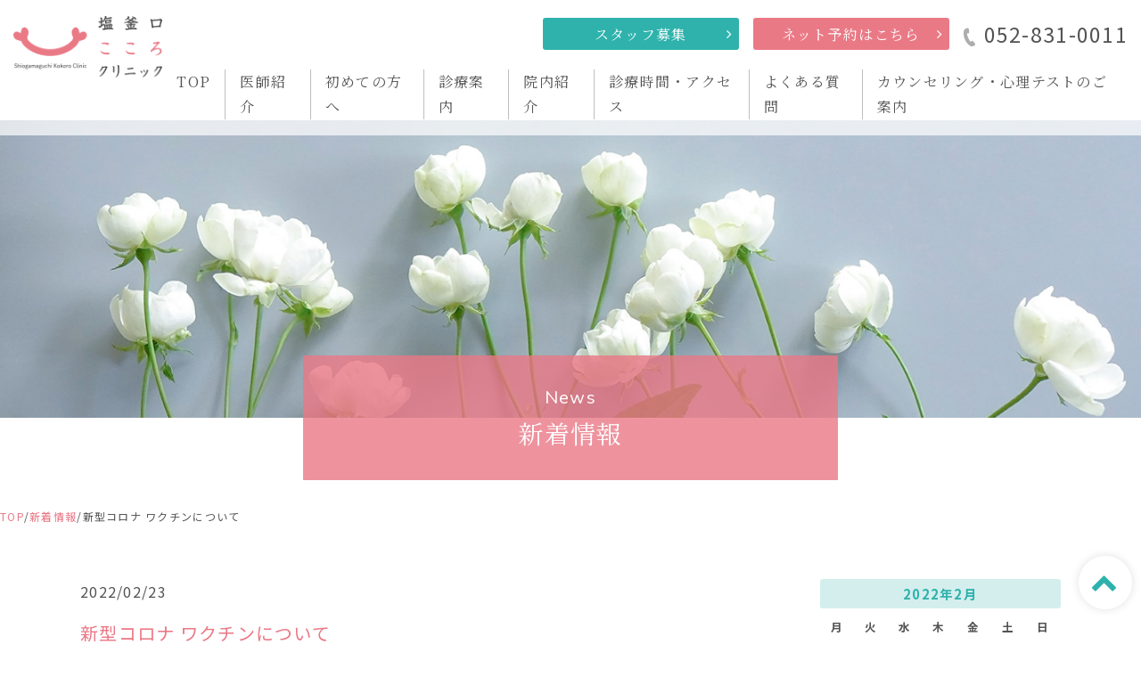

--- FILE ---
content_type: text/html; charset=UTF-8
request_url: https://shiogamakokoro.com/2022/02/post-684/
body_size: 14002
content:
<!doctype html>
<html dir="ltr" lang="ja" prefix="og: https://ogp.me/ns#">
<head>
	<meta charset="UTF-8">
	<meta name="viewport" content="width=device-width">
	<link rel="profile" href="https://gmpg.org/xfn/11">

	<title>新型コロナ ワクチンについて ｜ 塩釜口こころクリニック 名古屋市天白区｜心療内科・精神科・児童精神科として令和3年3月8日開院</title>
	<style>img:is([sizes="auto" i], [sizes^="auto," i]) { contain-intrinsic-size: 3000px 1500px }</style>
	
		<!-- All in One SEO 4.4.5.1 - aioseo.com -->
		<meta name="description" content="当院では現在、新型コロナウイルスワクチンの追加接種（１回目、２回目も可）を行っております。 当院は5歳から11" />
		<meta name="robots" content="max-image-preview:large" />
		<link rel="canonical" href="https://shiogamakokoro.com/2022/02/post-684/" />
		<meta name="generator" content="All in One SEO (AIOSEO) 4.4.5.1" />
		<meta property="og:locale" content="ja_JP" />
		<meta property="og:site_name" content="塩釜口こころクリニック　名古屋市天白区｜心療内科・精神科・児童精神科として令和3年3月8日開院 ｜ 塩釜口こころクリニック　名古屋市天白区｜心療内科・精神科・児童精神科として令和3年3月8日開院" />
		<meta property="og:type" content="article" />
		<meta property="og:title" content="新型コロナ ワクチンについて ｜ 塩釜口こころクリニック 名古屋市天白区｜心療内科・精神科・児童精神科として令和3年3月8日開院" />
		<meta property="og:description" content="当院では現在、新型コロナウイルスワクチンの追加接種（１回目、２回目も可）を行っております。 当院は5歳から11" />
		<meta property="og:url" content="https://shiogamakokoro.com/2022/02/post-684/" />
		<meta property="og:image" content="https://shiogamakokoro.com/app_wp/wp-content/uploads/2021/03/ファビコン_512.png" />
		<meta property="og:image:secure_url" content="https://shiogamakokoro.com/app_wp/wp-content/uploads/2021/03/ファビコン_512.png" />
		<meta property="og:image:width" content="512" />
		<meta property="og:image:height" content="512" />
		<meta property="article:published_time" content="2022-02-23T03:57:14+00:00" />
		<meta property="article:modified_time" content="2022-03-14T04:53:53+00:00" />
		<meta name="twitter:card" content="summary" />
		<meta name="twitter:title" content="新型コロナ ワクチンについて ｜ 塩釜口こころクリニック 名古屋市天白区｜心療内科・精神科・児童精神科として令和3年3月8日開院" />
		<meta name="twitter:description" content="当院では現在、新型コロナウイルスワクチンの追加接種（１回目、２回目も可）を行っております。 当院は5歳から11" />
		<meta name="twitter:image" content="https://shiogamakokoro.com/app_wp/wp-content/uploads/2021/03/ファビコン_512.png" />
		<script type="application/ld+json" class="aioseo-schema">
			{"@context":"https:\/\/schema.org","@graph":[{"@type":"BlogPosting","@id":"https:\/\/shiogamakokoro.com\/2022\/02\/post-684\/#blogposting","name":"\u65b0\u578b\u30b3\u30ed\u30ca \u30ef\u30af\u30c1\u30f3\u306b\u3064\u3044\u3066 \uff5c \u5869\u91dc\u53e3\u3053\u3053\u308d\u30af\u30ea\u30cb\u30c3\u30af \u540d\u53e4\u5c4b\u5e02\u5929\u767d\u533a\uff5c\u5fc3\u7642\u5185\u79d1\u30fb\u7cbe\u795e\u79d1\u30fb\u5150\u7ae5\u7cbe\u795e\u79d1\u3068\u3057\u3066\u4ee4\u548c3\u5e743\u67088\u65e5\u958b\u9662","headline":"\u65b0\u578b\u30b3\u30ed\u30ca     \u30ef\u30af\u30c1\u30f3\u306b\u3064\u3044\u3066","author":{"@id":"https:\/\/shiogamakokoro.com\/author\/kokoro__admin\/#author"},"publisher":{"@id":"https:\/\/shiogamakokoro.com\/#organization"},"image":{"@type":"ImageObject","url":"https:\/\/shiogamakokoro.com\/app_wp\/wp-content\/uploads\/2021\/02\/head-logo.png","@id":"https:\/\/shiogamakokoro.com\/#articleImage","width":360,"height":148},"datePublished":"2022-02-23T03:57:14+09:00","dateModified":"2022-03-14T04:53:53+09:00","inLanguage":"ja","mainEntityOfPage":{"@id":"https:\/\/shiogamakokoro.com\/2022\/02\/post-684\/#webpage"},"isPartOf":{"@id":"https:\/\/shiogamakokoro.com\/2022\/02\/post-684\/#webpage"},"articleSection":"\u305d\u306e\u4ed6"},{"@type":"BreadcrumbList","@id":"https:\/\/shiogamakokoro.com\/2022\/02\/post-684\/#breadcrumblist","itemListElement":[{"@type":"ListItem","@id":"https:\/\/shiogamakokoro.com\/#listItem","position":1,"item":{"@type":"WebPage","@id":"https:\/\/shiogamakokoro.com\/","name":"\u30db\u30fc\u30e0","description":"\u5fc3\u7642\u5185\u79d1\u30fb\u7cbe\u795e\u79d1\u30fb\u5150\u7ae5\u7cbe\u795e\u79d1\u306e\u5869\u91dc\u53e3\u3053\u3053\u308d\u30af\u30ea\u30cb\u30c3\u30af\u304c\u540d\u53e4\u5c4b\u5e02\u5929\u767d\u533a\u306b\u4ee4\u548c3\u5e743\u6708\u958b\u9662\u3057\u307e\u3059\u3002\u80b2\u5150\u30b9\u30c8\u30ec\u30b9\u3001\u4e0d\u767b\u6821\u30fb\u767b\u6821\u3057\u3076\u308a\u3001\u30a2\u30eb\u30b3\u30fc\u30eb\u4f9d\u5b58\u75c7\u3001\u3046\u3064\u75c5\u3001\u4e0d\u7720\u75c7\u3001\u30d1\u30cb\u30c3\u30af\u969c\u304c\u3044\u306a\u3069\u30b9\u30c8\u30ec\u30b9\u3084\u304a\u60a9\u307f\u3092\u62b1\u3048\u3066\u3044\u308b\u5730\u57df\u306e\u7686\u69d8\u304c\u5973\u6027\u306a\u3089\u3067\u306f\u306e\u8996\u70b9\u3067\u76f8\u8ac7\u3057\u3084\u3059\u3044\u201c\u30e1\u30f3\u30bf\u30eb\u30b1\u30a2\u201d\u3092\u76ee\u6307\u3057\u307e\u3059\u3002","url":"https:\/\/shiogamakokoro.com\/"},"nextItem":"https:\/\/shiogamakokoro.com\/2022\/#listItem"},{"@type":"ListItem","@id":"https:\/\/shiogamakokoro.com\/2022\/#listItem","position":2,"item":{"@type":"WebPage","@id":"https:\/\/shiogamakokoro.com\/2022\/","name":"2022","url":"https:\/\/shiogamakokoro.com\/2022\/"},"nextItem":"https:\/\/shiogamakokoro.com\/2022\/02\/#listItem","previousItem":"https:\/\/shiogamakokoro.com\/#listItem"},{"@type":"ListItem","@id":"https:\/\/shiogamakokoro.com\/2022\/02\/#listItem","position":3,"item":{"@type":"WebPage","@id":"https:\/\/shiogamakokoro.com\/2022\/02\/","name":"February","url":"https:\/\/shiogamakokoro.com\/2022\/02\/"},"previousItem":"https:\/\/shiogamakokoro.com\/2022\/#listItem"}]},{"@type":"Organization","@id":"https:\/\/shiogamakokoro.com\/#organization","name":"\u5869\u91dc\u53e3\u3053\u3053\u308d\u30af\u30ea\u30cb\u30c3\u30af","url":"https:\/\/shiogamakokoro.com\/","logo":{"@type":"ImageObject","url":"https:\/\/shiogamakokoro.com\/app_wp\/wp-content\/uploads\/2021\/02\/head-logo.png","@id":"https:\/\/shiogamakokoro.com\/#organizationLogo","width":360,"height":148},"image":{"@id":"https:\/\/shiogamakokoro.com\/#organizationLogo"},"sameAs":["https:\/\/instagram.com\/shiogama_kokoro_clinic?igshid=ka7fhgkdz6ui"]},{"@type":"Person","@id":"https:\/\/shiogamakokoro.com\/author\/kokoro__admin\/#author","url":"https:\/\/shiogamakokoro.com\/author\/kokoro__admin\/","name":"kokoro__admin","image":{"@type":"ImageObject","@id":"https:\/\/shiogamakokoro.com\/2022\/02\/post-684\/#authorImage","url":"https:\/\/secure.gravatar.com\/avatar\/bdacea59931c5d93c402fa1e54bb92c11a6b28ca0c0f953a4027a39ddf031944?s=96&d=mm&r=g","width":96,"height":96,"caption":"kokoro__admin"}},{"@type":"WebPage","@id":"https:\/\/shiogamakokoro.com\/2022\/02\/post-684\/#webpage","url":"https:\/\/shiogamakokoro.com\/2022\/02\/post-684\/","name":"\u65b0\u578b\u30b3\u30ed\u30ca \u30ef\u30af\u30c1\u30f3\u306b\u3064\u3044\u3066 \uff5c \u5869\u91dc\u53e3\u3053\u3053\u308d\u30af\u30ea\u30cb\u30c3\u30af \u540d\u53e4\u5c4b\u5e02\u5929\u767d\u533a\uff5c\u5fc3\u7642\u5185\u79d1\u30fb\u7cbe\u795e\u79d1\u30fb\u5150\u7ae5\u7cbe\u795e\u79d1\u3068\u3057\u3066\u4ee4\u548c3\u5e743\u67088\u65e5\u958b\u9662","description":"\u5f53\u9662\u3067\u306f\u73fe\u5728\u3001\u65b0\u578b\u30b3\u30ed\u30ca\u30a6\u30a4\u30eb\u30b9\u30ef\u30af\u30c1\u30f3\u306e\u8ffd\u52a0\u63a5\u7a2e\uff08\uff11\u56de\u76ee\u3001\uff12\u56de\u76ee\u3082\u53ef\uff09\u3092\u884c\u3063\u3066\u304a\u308a\u307e\u3059\u3002 \u5f53\u9662\u306f5\u6b73\u304b\u308911","inLanguage":"ja","isPartOf":{"@id":"https:\/\/shiogamakokoro.com\/#website"},"breadcrumb":{"@id":"https:\/\/shiogamakokoro.com\/2022\/02\/post-684\/#breadcrumblist"},"author":{"@id":"https:\/\/shiogamakokoro.com\/author\/kokoro__admin\/#author"},"creator":{"@id":"https:\/\/shiogamakokoro.com\/author\/kokoro__admin\/#author"},"datePublished":"2022-02-23T03:57:14+09:00","dateModified":"2022-03-14T04:53:53+09:00"},{"@type":"WebSite","@id":"https:\/\/shiogamakokoro.com\/#website","url":"https:\/\/shiogamakokoro.com\/","name":"\u5869\u91dc\u53e3\u3053\u3053\u308d\u30af\u30ea\u30cb\u30c3\u30af\u3000\u540d\u53e4\u5c4b\u5e02\u5929\u767d\u533a\uff5c\u5fc3\u7642\u5185\u79d1\u30fb\u7cbe\u795e\u79d1\u30fb\u5150\u7ae5\u7cbe\u795e\u79d1\u3068\u3057\u3066\u4ee4\u548c3\u5e743\u67088\u65e5\u958b\u9662","description":"\u5869\u91dc\u53e3\u3053\u3053\u308d\u30af\u30ea\u30cb\u30c3\u30af\u3000\u540d\u53e4\u5c4b\u5e02\u5929\u767d\u533a\uff5c\u5fc3\u7642\u5185\u79d1\u30fb\u7cbe\u795e\u79d1\u30fb\u5150\u7ae5\u7cbe\u795e\u79d1\u3068\u3057\u3066\u4ee4\u548c3\u5e743\u67088\u65e5\u958b\u9662","inLanguage":"ja","publisher":{"@id":"https:\/\/shiogamakokoro.com\/#organization"}}]}
		</script>
		<!-- All in One SEO -->

<link rel='dns-prefetch' href='//maxcdn.bootstrapcdn.com' />
<link rel="alternate" type="application/rss+xml" title="塩釜口こころクリニック　名古屋市天白区｜心療内科・精神科・児童精神科として令和3年3月8日開院 &raquo; フィード" href="https://shiogamakokoro.com/feed/" />
<link rel="alternate" type="application/rss+xml" title="塩釜口こころクリニック　名古屋市天白区｜心療内科・精神科・児童精神科として令和3年3月8日開院 &raquo; コメントフィード" href="https://shiogamakokoro.com/comments/feed/" />
<link rel="alternate" type="application/rss+xml" title="塩釜口こころクリニック　名古屋市天白区｜心療内科・精神科・児童精神科として令和3年3月8日開院 &raquo; 新型コロナ     ワクチンについて のコメントのフィード" href="https://shiogamakokoro.com/2022/02/post-684/feed/" />
<script>
window._wpemojiSettings = {"baseUrl":"https:\/\/s.w.org\/images\/core\/emoji\/16.0.1\/72x72\/","ext":".png","svgUrl":"https:\/\/s.w.org\/images\/core\/emoji\/16.0.1\/svg\/","svgExt":".svg","source":{"concatemoji":"https:\/\/shiogamakokoro.com\/app_wp\/wp-includes\/js\/wp-emoji-release.min.js?ver=6.8.3"}};
/*! This file is auto-generated */
!function(s,n){var o,i,e;function c(e){try{var t={supportTests:e,timestamp:(new Date).valueOf()};sessionStorage.setItem(o,JSON.stringify(t))}catch(e){}}function p(e,t,n){e.clearRect(0,0,e.canvas.width,e.canvas.height),e.fillText(t,0,0);var t=new Uint32Array(e.getImageData(0,0,e.canvas.width,e.canvas.height).data),a=(e.clearRect(0,0,e.canvas.width,e.canvas.height),e.fillText(n,0,0),new Uint32Array(e.getImageData(0,0,e.canvas.width,e.canvas.height).data));return t.every(function(e,t){return e===a[t]})}function u(e,t){e.clearRect(0,0,e.canvas.width,e.canvas.height),e.fillText(t,0,0);for(var n=e.getImageData(16,16,1,1),a=0;a<n.data.length;a++)if(0!==n.data[a])return!1;return!0}function f(e,t,n,a){switch(t){case"flag":return n(e,"\ud83c\udff3\ufe0f\u200d\u26a7\ufe0f","\ud83c\udff3\ufe0f\u200b\u26a7\ufe0f")?!1:!n(e,"\ud83c\udde8\ud83c\uddf6","\ud83c\udde8\u200b\ud83c\uddf6")&&!n(e,"\ud83c\udff4\udb40\udc67\udb40\udc62\udb40\udc65\udb40\udc6e\udb40\udc67\udb40\udc7f","\ud83c\udff4\u200b\udb40\udc67\u200b\udb40\udc62\u200b\udb40\udc65\u200b\udb40\udc6e\u200b\udb40\udc67\u200b\udb40\udc7f");case"emoji":return!a(e,"\ud83e\udedf")}return!1}function g(e,t,n,a){var r="undefined"!=typeof WorkerGlobalScope&&self instanceof WorkerGlobalScope?new OffscreenCanvas(300,150):s.createElement("canvas"),o=r.getContext("2d",{willReadFrequently:!0}),i=(o.textBaseline="top",o.font="600 32px Arial",{});return e.forEach(function(e){i[e]=t(o,e,n,a)}),i}function t(e){var t=s.createElement("script");t.src=e,t.defer=!0,s.head.appendChild(t)}"undefined"!=typeof Promise&&(o="wpEmojiSettingsSupports",i=["flag","emoji"],n.supports={everything:!0,everythingExceptFlag:!0},e=new Promise(function(e){s.addEventListener("DOMContentLoaded",e,{once:!0})}),new Promise(function(t){var n=function(){try{var e=JSON.parse(sessionStorage.getItem(o));if("object"==typeof e&&"number"==typeof e.timestamp&&(new Date).valueOf()<e.timestamp+604800&&"object"==typeof e.supportTests)return e.supportTests}catch(e){}return null}();if(!n){if("undefined"!=typeof Worker&&"undefined"!=typeof OffscreenCanvas&&"undefined"!=typeof URL&&URL.createObjectURL&&"undefined"!=typeof Blob)try{var e="postMessage("+g.toString()+"("+[JSON.stringify(i),f.toString(),p.toString(),u.toString()].join(",")+"));",a=new Blob([e],{type:"text/javascript"}),r=new Worker(URL.createObjectURL(a),{name:"wpTestEmojiSupports"});return void(r.onmessage=function(e){c(n=e.data),r.terminate(),t(n)})}catch(e){}c(n=g(i,f,p,u))}t(n)}).then(function(e){for(var t in e)n.supports[t]=e[t],n.supports.everything=n.supports.everything&&n.supports[t],"flag"!==t&&(n.supports.everythingExceptFlag=n.supports.everythingExceptFlag&&n.supports[t]);n.supports.everythingExceptFlag=n.supports.everythingExceptFlag&&!n.supports.flag,n.DOMReady=!1,n.readyCallback=function(){n.DOMReady=!0}}).then(function(){return e}).then(function(){var e;n.supports.everything||(n.readyCallback(),(e=n.source||{}).concatemoji?t(e.concatemoji):e.wpemoji&&e.twemoji&&(t(e.twemoji),t(e.wpemoji)))}))}((window,document),window._wpemojiSettings);
</script>
<style id='wp-emoji-styles-inline-css'>

	img.wp-smiley, img.emoji {
		display: inline !important;
		border: none !important;
		box-shadow: none !important;
		height: 1em !important;
		width: 1em !important;
		margin: 0 0.07em !important;
		vertical-align: -0.1em !important;
		background: none !important;
		padding: 0 !important;
	}
</style>
<link rel='stylesheet' id='wp-block-library-css' href='https://shiogamakokoro.com/app_wp/wp-includes/css/dist/block-library/style.min.css?ver=6.8.3' media='all' />
<style id='classic-theme-styles-inline-css'>
/*! This file is auto-generated */
.wp-block-button__link{color:#fff;background-color:#32373c;border-radius:9999px;box-shadow:none;text-decoration:none;padding:calc(.667em + 2px) calc(1.333em + 2px);font-size:1.125em}.wp-block-file__button{background:#32373c;color:#fff;text-decoration:none}
</style>
<style id='global-styles-inline-css'>
:root{--wp--preset--aspect-ratio--square: 1;--wp--preset--aspect-ratio--4-3: 4/3;--wp--preset--aspect-ratio--3-4: 3/4;--wp--preset--aspect-ratio--3-2: 3/2;--wp--preset--aspect-ratio--2-3: 2/3;--wp--preset--aspect-ratio--16-9: 16/9;--wp--preset--aspect-ratio--9-16: 9/16;--wp--preset--color--black: #000000;--wp--preset--color--cyan-bluish-gray: #abb8c3;--wp--preset--color--white: #ffffff;--wp--preset--color--pale-pink: #f78da7;--wp--preset--color--vivid-red: #cf2e2e;--wp--preset--color--luminous-vivid-orange: #ff6900;--wp--preset--color--luminous-vivid-amber: #fcb900;--wp--preset--color--light-green-cyan: #7bdcb5;--wp--preset--color--vivid-green-cyan: #00d084;--wp--preset--color--pale-cyan-blue: #8ed1fc;--wp--preset--color--vivid-cyan-blue: #0693e3;--wp--preset--color--vivid-purple: #9b51e0;--wp--preset--gradient--vivid-cyan-blue-to-vivid-purple: linear-gradient(135deg,rgba(6,147,227,1) 0%,rgb(155,81,224) 100%);--wp--preset--gradient--light-green-cyan-to-vivid-green-cyan: linear-gradient(135deg,rgb(122,220,180) 0%,rgb(0,208,130) 100%);--wp--preset--gradient--luminous-vivid-amber-to-luminous-vivid-orange: linear-gradient(135deg,rgba(252,185,0,1) 0%,rgba(255,105,0,1) 100%);--wp--preset--gradient--luminous-vivid-orange-to-vivid-red: linear-gradient(135deg,rgba(255,105,0,1) 0%,rgb(207,46,46) 100%);--wp--preset--gradient--very-light-gray-to-cyan-bluish-gray: linear-gradient(135deg,rgb(238,238,238) 0%,rgb(169,184,195) 100%);--wp--preset--gradient--cool-to-warm-spectrum: linear-gradient(135deg,rgb(74,234,220) 0%,rgb(151,120,209) 20%,rgb(207,42,186) 40%,rgb(238,44,130) 60%,rgb(251,105,98) 80%,rgb(254,248,76) 100%);--wp--preset--gradient--blush-light-purple: linear-gradient(135deg,rgb(255,206,236) 0%,rgb(152,150,240) 100%);--wp--preset--gradient--blush-bordeaux: linear-gradient(135deg,rgb(254,205,165) 0%,rgb(254,45,45) 50%,rgb(107,0,62) 100%);--wp--preset--gradient--luminous-dusk: linear-gradient(135deg,rgb(255,203,112) 0%,rgb(199,81,192) 50%,rgb(65,88,208) 100%);--wp--preset--gradient--pale-ocean: linear-gradient(135deg,rgb(255,245,203) 0%,rgb(182,227,212) 50%,rgb(51,167,181) 100%);--wp--preset--gradient--electric-grass: linear-gradient(135deg,rgb(202,248,128) 0%,rgb(113,206,126) 100%);--wp--preset--gradient--midnight: linear-gradient(135deg,rgb(2,3,129) 0%,rgb(40,116,252) 100%);--wp--preset--font-size--small: 13px;--wp--preset--font-size--medium: 20px;--wp--preset--font-size--large: 36px;--wp--preset--font-size--x-large: 42px;--wp--preset--spacing--20: 0.44rem;--wp--preset--spacing--30: 0.67rem;--wp--preset--spacing--40: 1rem;--wp--preset--spacing--50: 1.5rem;--wp--preset--spacing--60: 2.25rem;--wp--preset--spacing--70: 3.38rem;--wp--preset--spacing--80: 5.06rem;--wp--preset--shadow--natural: 6px 6px 9px rgba(0, 0, 0, 0.2);--wp--preset--shadow--deep: 12px 12px 50px rgba(0, 0, 0, 0.4);--wp--preset--shadow--sharp: 6px 6px 0px rgba(0, 0, 0, 0.2);--wp--preset--shadow--outlined: 6px 6px 0px -3px rgba(255, 255, 255, 1), 6px 6px rgba(0, 0, 0, 1);--wp--preset--shadow--crisp: 6px 6px 0px rgba(0, 0, 0, 1);}:where(.is-layout-flex){gap: 0.5em;}:where(.is-layout-grid){gap: 0.5em;}body .is-layout-flex{display: flex;}.is-layout-flex{flex-wrap: wrap;align-items: center;}.is-layout-flex > :is(*, div){margin: 0;}body .is-layout-grid{display: grid;}.is-layout-grid > :is(*, div){margin: 0;}:where(.wp-block-columns.is-layout-flex){gap: 2em;}:where(.wp-block-columns.is-layout-grid){gap: 2em;}:where(.wp-block-post-template.is-layout-flex){gap: 1.25em;}:where(.wp-block-post-template.is-layout-grid){gap: 1.25em;}.has-black-color{color: var(--wp--preset--color--black) !important;}.has-cyan-bluish-gray-color{color: var(--wp--preset--color--cyan-bluish-gray) !important;}.has-white-color{color: var(--wp--preset--color--white) !important;}.has-pale-pink-color{color: var(--wp--preset--color--pale-pink) !important;}.has-vivid-red-color{color: var(--wp--preset--color--vivid-red) !important;}.has-luminous-vivid-orange-color{color: var(--wp--preset--color--luminous-vivid-orange) !important;}.has-luminous-vivid-amber-color{color: var(--wp--preset--color--luminous-vivid-amber) !important;}.has-light-green-cyan-color{color: var(--wp--preset--color--light-green-cyan) !important;}.has-vivid-green-cyan-color{color: var(--wp--preset--color--vivid-green-cyan) !important;}.has-pale-cyan-blue-color{color: var(--wp--preset--color--pale-cyan-blue) !important;}.has-vivid-cyan-blue-color{color: var(--wp--preset--color--vivid-cyan-blue) !important;}.has-vivid-purple-color{color: var(--wp--preset--color--vivid-purple) !important;}.has-black-background-color{background-color: var(--wp--preset--color--black) !important;}.has-cyan-bluish-gray-background-color{background-color: var(--wp--preset--color--cyan-bluish-gray) !important;}.has-white-background-color{background-color: var(--wp--preset--color--white) !important;}.has-pale-pink-background-color{background-color: var(--wp--preset--color--pale-pink) !important;}.has-vivid-red-background-color{background-color: var(--wp--preset--color--vivid-red) !important;}.has-luminous-vivid-orange-background-color{background-color: var(--wp--preset--color--luminous-vivid-orange) !important;}.has-luminous-vivid-amber-background-color{background-color: var(--wp--preset--color--luminous-vivid-amber) !important;}.has-light-green-cyan-background-color{background-color: var(--wp--preset--color--light-green-cyan) !important;}.has-vivid-green-cyan-background-color{background-color: var(--wp--preset--color--vivid-green-cyan) !important;}.has-pale-cyan-blue-background-color{background-color: var(--wp--preset--color--pale-cyan-blue) !important;}.has-vivid-cyan-blue-background-color{background-color: var(--wp--preset--color--vivid-cyan-blue) !important;}.has-vivid-purple-background-color{background-color: var(--wp--preset--color--vivid-purple) !important;}.has-black-border-color{border-color: var(--wp--preset--color--black) !important;}.has-cyan-bluish-gray-border-color{border-color: var(--wp--preset--color--cyan-bluish-gray) !important;}.has-white-border-color{border-color: var(--wp--preset--color--white) !important;}.has-pale-pink-border-color{border-color: var(--wp--preset--color--pale-pink) !important;}.has-vivid-red-border-color{border-color: var(--wp--preset--color--vivid-red) !important;}.has-luminous-vivid-orange-border-color{border-color: var(--wp--preset--color--luminous-vivid-orange) !important;}.has-luminous-vivid-amber-border-color{border-color: var(--wp--preset--color--luminous-vivid-amber) !important;}.has-light-green-cyan-border-color{border-color: var(--wp--preset--color--light-green-cyan) !important;}.has-vivid-green-cyan-border-color{border-color: var(--wp--preset--color--vivid-green-cyan) !important;}.has-pale-cyan-blue-border-color{border-color: var(--wp--preset--color--pale-cyan-blue) !important;}.has-vivid-cyan-blue-border-color{border-color: var(--wp--preset--color--vivid-cyan-blue) !important;}.has-vivid-purple-border-color{border-color: var(--wp--preset--color--vivid-purple) !important;}.has-vivid-cyan-blue-to-vivid-purple-gradient-background{background: var(--wp--preset--gradient--vivid-cyan-blue-to-vivid-purple) !important;}.has-light-green-cyan-to-vivid-green-cyan-gradient-background{background: var(--wp--preset--gradient--light-green-cyan-to-vivid-green-cyan) !important;}.has-luminous-vivid-amber-to-luminous-vivid-orange-gradient-background{background: var(--wp--preset--gradient--luminous-vivid-amber-to-luminous-vivid-orange) !important;}.has-luminous-vivid-orange-to-vivid-red-gradient-background{background: var(--wp--preset--gradient--luminous-vivid-orange-to-vivid-red) !important;}.has-very-light-gray-to-cyan-bluish-gray-gradient-background{background: var(--wp--preset--gradient--very-light-gray-to-cyan-bluish-gray) !important;}.has-cool-to-warm-spectrum-gradient-background{background: var(--wp--preset--gradient--cool-to-warm-spectrum) !important;}.has-blush-light-purple-gradient-background{background: var(--wp--preset--gradient--blush-light-purple) !important;}.has-blush-bordeaux-gradient-background{background: var(--wp--preset--gradient--blush-bordeaux) !important;}.has-luminous-dusk-gradient-background{background: var(--wp--preset--gradient--luminous-dusk) !important;}.has-pale-ocean-gradient-background{background: var(--wp--preset--gradient--pale-ocean) !important;}.has-electric-grass-gradient-background{background: var(--wp--preset--gradient--electric-grass) !important;}.has-midnight-gradient-background{background: var(--wp--preset--gradient--midnight) !important;}.has-small-font-size{font-size: var(--wp--preset--font-size--small) !important;}.has-medium-font-size{font-size: var(--wp--preset--font-size--medium) !important;}.has-large-font-size{font-size: var(--wp--preset--font-size--large) !important;}.has-x-large-font-size{font-size: var(--wp--preset--font-size--x-large) !important;}
:where(.wp-block-post-template.is-layout-flex){gap: 1.25em;}:where(.wp-block-post-template.is-layout-grid){gap: 1.25em;}
:where(.wp-block-columns.is-layout-flex){gap: 2em;}:where(.wp-block-columns.is-layout-grid){gap: 2em;}
:root :where(.wp-block-pullquote){font-size: 1.5em;line-height: 1.6;}
</style>
<link rel='stylesheet' id='shiogamakokoro-fawe-css' href='//maxcdn.bootstrapcdn.com/font-awesome/4.7.0/css/font-awesome.min.css?ver=1.0.0' media='all' />
<link rel='stylesheet' id='shiogamakokoro-css-css' href='https://shiogamakokoro.com/app_wp/wp-content/themes/shiogamakokoro/assets/css/style.css?ver=1.0.0' media='all' />
<link rel='stylesheet' id='shiogamakokoro-style-css' href='https://shiogamakokoro.com/app_wp/wp-content/themes/shiogamakokoro/style.css?ver=1.0.0' media='all' />
<link rel="https://api.w.org/" href="https://shiogamakokoro.com/wp-json/" /><link rel="alternate" title="JSON" type="application/json" href="https://shiogamakokoro.com/wp-json/wp/v2/posts/684" /><link rel="EditURI" type="application/rsd+xml" title="RSD" href="https://shiogamakokoro.com/app_wp/xmlrpc.php?rsd" />
<meta name="generator" content="WordPress 6.8.3" />
<link rel='shortlink' href='https://shiogamakokoro.com/?p=684' />
<link rel="alternate" title="oEmbed (JSON)" type="application/json+oembed" href="https://shiogamakokoro.com/wp-json/oembed/1.0/embed?url=https%3A%2F%2Fshiogamakokoro.com%2F2022%2F02%2Fpost-684%2F" />
<link rel="alternate" title="oEmbed (XML)" type="text/xml+oembed" href="https://shiogamakokoro.com/wp-json/oembed/1.0/embed?url=https%3A%2F%2Fshiogamakokoro.com%2F2022%2F02%2Fpost-684%2F&#038;format=xml" />
<link rel="pingback" href="https://shiogamakokoro.com/app_wp/xmlrpc.php"><link rel="icon" href="https://shiogamakokoro.com/app_wp/wp-content/uploads/2021/03/cropped-ファビコン_512-32x32.png" sizes="32x32" />
<link rel="icon" href="https://shiogamakokoro.com/app_wp/wp-content/uploads/2021/03/cropped-ファビコン_512-192x192.png" sizes="192x192" />
<link rel="apple-touch-icon" href="https://shiogamakokoro.com/app_wp/wp-content/uploads/2021/03/cropped-ファビコン_512-180x180.png" />
<meta name="msapplication-TileImage" content="https://shiogamakokoro.com/app_wp/wp-content/uploads/2021/03/cropped-ファビコン_512-270x270.png" />
	<!-- Global site tag (gtag.js) - Google Analytics -->
	<script async src="https://www.googletagmanager.com/gtag/js?id=UA-180930063-1"></script>
	<script>
	  window.dataLayer = window.dataLayer || [];
	  function gtag(){dataLayer.push(arguments);}
	  gtag('js', new Date());

	  gtag('config', 'UA-180930063-1');
	</script>
</head>
<!-- Google tag (gtag.js) -->
<script async src="https://www.googletagmanager.com/gtag/js?id=G-ZF53QV56GC"></script>
<script>
  window.dataLayer = window.dataLayer || [];
  function gtag(){dataLayer.push(arguments);}
  gtag('js', new Date());

  gtag('config', 'G-ZF53QV56GC');
</script>



<body class="wp-singular post-template-default single single-post postid-684 single-format-standard wp-custom-logo wp-theme-shiogamakokoro cat-1-id">
<div id="page" class="site">

	<header id="masthead" class="site-header">
		<div class="container-fluid">
			<div class="site-header-row">
		<div class="site-branding">
			<a href="https://shiogamakokoro.com/" class="custom-logo-link" rel="home"><img width="360" height="148" src="https://shiogamakokoro.com/app_wp/wp-content/uploads/2021/02/head-logo.png" class="custom-logo" alt="塩釜口こころクリニック　名古屋市天白区｜心療内科・精神科・児童精神科として令和3年3月8日開院" decoding="async" fetchpriority="high" srcset="https://shiogamakokoro.com/app_wp/wp-content/uploads/2021/02/head-logo.png 360w, https://shiogamakokoro.com/app_wp/wp-content/uploads/2021/02/head-logo-300x123.png 300w" sizes="(max-width: 360px) 100vw, 360px" /></a>		</div><!-- .site-branding -->
		<button id="gnav-toggle" class="menu-toggle"><span></span></button>

		<nav id="site-navigation" class="site-navigation">
			<div class="gnav-wrap">
				<div class="gnav-btns">
					<a href="https://shiogamakokoro.com/2024/10/post-1384/" class="btn btn-accent"><span class="mincho">スタッフ募集</span><i class="fa fa-angle-right"></i></a>
					<a href="https://qr.digikar-smart.jp/1220bd97-9275-48e9-9db5-0290db0ef99f/reserve" class="btn"><span class="mincho">ネット予約はこちら</span><i class="fa fa-angle-right"></i></a>
										<a href="tel:0528310011" class="gnav-tel"><i class="ic-tel"></i><span>052-831-0011</span></a>
									</div>
			<div class="menu-gnav-container"><ul id="primary-menu" class="gnav-menu mincho"><li id="menu-item-241" class="menu-item menu-item-type-post_type menu-item-object-page menu-item-home menu-item-241"><a href="https://shiogamakokoro.com/">TOP</a></li>
<li id="menu-item-170" class="menu-item menu-item-type-post_type menu-item-object-page menu-item-170"><a href="https://shiogamakokoro.com/doctor/">医師紹介</a></li>
<li id="menu-item-169" class="menu-item menu-item-type-post_type menu-item-object-page menu-item-169"><a href="https://shiogamakokoro.com/first/">初めての方へ</a></li>
<li id="menu-item-104" class="menu-item menu-item-type-post_type_archive menu-item-object-courses menu-item-104"><a href="https://shiogamakokoro.com/courses/">診療案内</a></li>
<li id="menu-item-168" class="menu-item menu-item-type-post_type menu-item-object-page menu-item-168"><a href="https://shiogamakokoro.com/referral/">院内紹介</a></li>
<li id="menu-item-167" class="menu-item menu-item-type-post_type menu-item-object-page menu-item-167"><a href="https://shiogamakokoro.com/access/">診療時間・アクセス</a></li>
<li id="menu-item-166" class="menu-item menu-item-type-post_type menu-item-object-page menu-item-166"><a href="https://shiogamakokoro.com/faq/">よくある質問</a></li>
<li id="menu-item-165" class="menu-item menu-item-type-post_type menu-item-object-page menu-item-165"><a href="https://shiogamakokoro.com/counseling/">カウンセリング・心理テストのご案内</a></li>
</ul></div>			</div>
		</nav><!-- #site-navigation -->
			</div>
		</div>
	</header><!-- #masthead -->

		<div class="catch-wrap">
		<div class="catch-fig"><figure><img src="https://shiogamakokoro.com/app_wp/wp-content/themes/shiogamakokoro/assets/images/news/main.jpg" alt="新型コロナ     ワクチンについて"></figure></div>
		<div class="catch-message">
			<h1 class="catch-title">
			<span class="en">News</span>
			<span class="mincho">新着情報</span>
			</h1>
		</div>
	</div>

		<div class="breadcrumb">
		<!-- Breadcrumb NavXT 7.2.0 -->
<span property="itemListElement" typeof="ListItem"><a property="item" typeof="WebPage" title="塩釜口こころクリニック　名古屋市天白区｜心療内科・精神科・児童精神科として令和3年3月8日開院." href="https://shiogamakokoro.com" class="home" ><span property="name">TOP</span></a><meta property="position" content="1"></span>/<span property="itemListElement" typeof="ListItem"><a property="item" typeof="WebPage" title="Go to 新着情報." href="https://shiogamakokoro.com/news/" class="post-root post post-post" ><span property="name">新着情報</span></a><meta property="position" content="2"></span>/<span property="itemListElement" typeof="ListItem"><span property="name" class="post post-post current-item">新型コロナ     ワクチンについて</span><meta property="url" content="https://shiogamakokoro.com/2022/02/post-684/"><meta property="position" content="3"></span>	</div>
	
	<main id="primary" class="site-main">
	<div class="container">
	<div class="row">
	<div class="news-main">
		
<article id="post-684" class="post-684 post type-post status-publish format-standard hentry category-other">
	<header class="entry-header">
	<div class="entry-meta">
	2022/02/23	</div>
		<h2 class="entry-title">新型コロナ     ワクチンについて</h2>	</header><!-- .entry-header -->


	<div class="entry-content">
		
<p>当院では現在、新型コロナウイルスワクチンの追加接種（１回目、２回目も可）を行っております。</p>



<p>当院は5歳から11歳の小児に対するワクチン接種は行っておりません。</p>



<p>現時点（2022.3.11）ではファイザー社のワクチンを使用しておりますが、今後（おそらく４月中旬以降）はモデルナ社のワクチンを使用していくことが予想されます。また、4月中旬までの接種においても、名古屋市のワクチン供給の状況次第では、ファイザー社ではなくモデルナ社のワクチンになる可能性もありますので、ご理解よろしくお願いいたします。</p>



<p></p>



<p>現在(3月11日時点)、下記日程において、ワクチン接種を受け付けておりますので、</p>



<p>接種をご希望の方は、問い合わせからメールでお問い合わせください。</p>



<p></p>



<figure class="wp-block-pullquote has-text-align-left"><blockquote><p>3月12日㈯　<mark style="background-color:rgba(0, 0, 0, 0)" class="has-inline-color has-vivid-red-color">予約終了しました</mark></p><p>3月16日㈬　午前    9:45 残りわずか</p><p>3月19日㈯　<mark style="background-color:rgba(0, 0, 0, 0)" class="has-inline-color has-vivid-red-color">予約終了しました</mark></p><p>3月26日㈯　<mark style="background-color:rgba(0, 0, 0, 0)" class="has-inline-color has-vivid-red-color">予約終了しました</mark></p><p>4月2日(土)    午後    15:15　残り僅か</p><p>4月9日(土)    午後    14:45 ,15:00, 15:15</p><p></p><cite>※4月中旬まではファイザー社のワクチン接種ができる見込みですが、モデルナ社のワクチンとなる可能性もありますので、ご理解お願いします。</cite></blockquote></figure>



<p></p>



<p></p>



<p>少ないスタッフで対応しておりますので、</p>



<p>お電話でのお問い合わせはご遠慮いただけたら幸いです。</p>



<p>ホームページの問い合わせもしくは下記のメールアドレスから</p>



<p>メールでお知らせください。</p>



<p></p>



<p>また3回目接種の方は、2回目接種完了から6か月後から接種可能となります。</p>



<p>（接種券を確認していただき、接種可能日をご確認の上、ご連絡ください）</p>



<p></p>



<p>なお、これまで接種したワクチンと違う会社のワクチンであっても接種可能です。</p>



<p>メールでお問い合わせいただく際は、</p>



<p><strong>お名前、電話番号、生年月日、２回目接種日、希望日時と時間</strong>（第一希望、第二希望）をお知らせください。</p>



<p>メールでお問い合わせ後、2日以内に返事がない場合は、お電話をお願いいたします。</p>



<p></p>



<p></p>



<p><strong>接種当日の持ち物について</strong><br><strong>□接種券<br>□ご本人確認ができるもの(運転免許証、保険証、医療証、マイナンバーカード等)</strong></p>



<p><strong>□肩に接種しますので、肩を出しやすい服装で必ずご来院くださいませ。</strong></p>



<p></p>



<p></p>



<p>shiogamakokoro★gmail.com </p>



<p>★を＠に変更して送信してください。</p>



<p> <strong>お名前、電話番号、生年月日、<strong>２回目接種日、</strong>希望日時と時間</strong>（第１希望、第２希望）をお知らせください。 </p>
	</div><!-- .entry-content -->

</article><!-- #post-684 -->

			<div class="post-nav">
				<div class="post-nav-item post-nav-prev"><a href="https://shiogamakokoro.com/2022/02/post-680/" rel="prev"><i class="fa fa-angle-left"></i><span>BACK</span></a></div>
				<a href="https://shiogamakokoro.com/news/" class="post-nav-back"><span>一覧</span></a>
				<div class="post-nav-item post-nav-next"><a href="https://shiogamakokoro.com/2022/02/post-694/" rel="next"><span>NEXT</span><i class="fa fa-angle-right"></i></a></div>
			</div>




		
	</div>
	
<aside id="secondary" class="news-aside">
	<section id="calendar-2" class="widget widget_calendar"><div id="calendar_wrap" class="calendar_wrap"><table id="wp-calendar" class="wp-calendar-table">
	<caption>2022年2月</caption>
	<thead>
	<tr>
		<th scope="col" aria-label="月曜日">月</th>
		<th scope="col" aria-label="火曜日">火</th>
		<th scope="col" aria-label="水曜日">水</th>
		<th scope="col" aria-label="木曜日">木</th>
		<th scope="col" aria-label="金曜日">金</th>
		<th scope="col" aria-label="土曜日">土</th>
		<th scope="col" aria-label="日曜日">日</th>
	</tr>
	</thead>
	<tbody>
	<tr>
		<td colspan="1" class="pad">&nbsp;</td><td>1</td><td><a href="https://shiogamakokoro.com/date/2022/02/02/" aria-label="2022年2月2日 に投稿を公開">2</a></td><td>3</td><td>4</td><td>5</td><td>6</td>
	</tr>
	<tr>
		<td><a href="https://shiogamakokoro.com/date/2022/02/07/" aria-label="2022年2月7日 に投稿を公開">7</a></td><td>8</td><td><a href="https://shiogamakokoro.com/date/2022/02/09/" aria-label="2022年2月9日 に投稿を公開">9</a></td><td>10</td><td>11</td><td><a href="https://shiogamakokoro.com/date/2022/02/12/" aria-label="2022年2月12日 に投稿を公開">12</a></td><td>13</td>
	</tr>
	<tr>
		<td><a href="https://shiogamakokoro.com/date/2022/02/14/" aria-label="2022年2月14日 に投稿を公開">14</a></td><td>15</td><td>16</td><td>17</td><td>18</td><td>19</td><td>20</td>
	</tr>
	<tr>
		<td><a href="https://shiogamakokoro.com/date/2022/02/21/" aria-label="2022年2月21日 に投稿を公開">21</a></td><td>22</td><td><a href="https://shiogamakokoro.com/date/2022/02/23/" aria-label="2022年2月23日 に投稿を公開">23</a></td><td>24</td><td>25</td><td>26</td><td>27</td>
	</tr>
	<tr>
		<td><a href="https://shiogamakokoro.com/date/2022/02/28/" aria-label="2022年2月28日 に投稿を公開">28</a></td>
		<td class="pad" colspan="6">&nbsp;</td>
	</tr>
	</tbody>
	</table><nav aria-label="前と次の月" class="wp-calendar-nav">
		<span class="wp-calendar-nav-prev"><a href="https://shiogamakokoro.com/date/2022/01/">&laquo; 1月</a></span>
		<span class="pad">&nbsp;</span>
		<span class="wp-calendar-nav-next"><a href="https://shiogamakokoro.com/date/2022/03/">3月 &raquo;</a></span>
	</nav></div></section>
		<section id="recent-posts-2" class="widget widget_recent_entries">
		<h3 class="widget-title">最新の記事</h3>
		<ul>
											<li>
					<a href="https://shiogamakokoro.com/2025/11/post-1575/">今週の予約状況</a>
									</li>
											<li>
					<a href="https://shiogamakokoro.com/2025/11/post-1573/">今週の予約状況</a>
									</li>
											<li>
					<a href="https://shiogamakokoro.com/2025/10/post-1569/">施設基準で定められた事項について</a>
									</li>
											<li>
					<a href="https://shiogamakokoro.com/2025/10/post-1565/">今週の予約状況</a>
									</li>
					</ul>

		</section><section id="archives-2" class="widget widget_archive"><h3 class="widget-title">ARCHIVE</h3>		<label class="screen-reader-text" for="archives-dropdown-2">ARCHIVE</label>
		<select id="archives-dropdown-2" name="archive-dropdown">
			
			<option value="">月を選択</option>
				<option value='https://shiogamakokoro.com/date/2025/11/'> 2025年11月 </option>
	<option value='https://shiogamakokoro.com/date/2025/10/'> 2025年10月 </option>
	<option value='https://shiogamakokoro.com/date/2025/09/'> 2025年9月 </option>
	<option value='https://shiogamakokoro.com/date/2025/08/'> 2025年8月 </option>
	<option value='https://shiogamakokoro.com/date/2025/07/'> 2025年7月 </option>
	<option value='https://shiogamakokoro.com/date/2025/06/'> 2025年6月 </option>
	<option value='https://shiogamakokoro.com/date/2025/05/'> 2025年5月 </option>
	<option value='https://shiogamakokoro.com/date/2025/04/'> 2025年4月 </option>
	<option value='https://shiogamakokoro.com/date/2025/03/'> 2025年3月 </option>
	<option value='https://shiogamakokoro.com/date/2025/02/'> 2025年2月 </option>
	<option value='https://shiogamakokoro.com/date/2025/01/'> 2025年1月 </option>
	<option value='https://shiogamakokoro.com/date/2024/12/'> 2024年12月 </option>
	<option value='https://shiogamakokoro.com/date/2024/11/'> 2024年11月 </option>
	<option value='https://shiogamakokoro.com/date/2024/10/'> 2024年10月 </option>
	<option value='https://shiogamakokoro.com/date/2024/09/'> 2024年9月 </option>
	<option value='https://shiogamakokoro.com/date/2024/08/'> 2024年8月 </option>
	<option value='https://shiogamakokoro.com/date/2024/07/'> 2024年7月 </option>
	<option value='https://shiogamakokoro.com/date/2024/06/'> 2024年6月 </option>
	<option value='https://shiogamakokoro.com/date/2024/05/'> 2024年5月 </option>
	<option value='https://shiogamakokoro.com/date/2024/04/'> 2024年4月 </option>
	<option value='https://shiogamakokoro.com/date/2024/03/'> 2024年3月 </option>
	<option value='https://shiogamakokoro.com/date/2024/02/'> 2024年2月 </option>
	<option value='https://shiogamakokoro.com/date/2024/01/'> 2024年1月 </option>
	<option value='https://shiogamakokoro.com/date/2023/12/'> 2023年12月 </option>
	<option value='https://shiogamakokoro.com/date/2023/11/'> 2023年11月 </option>
	<option value='https://shiogamakokoro.com/date/2023/10/'> 2023年10月 </option>
	<option value='https://shiogamakokoro.com/date/2023/09/'> 2023年9月 </option>
	<option value='https://shiogamakokoro.com/date/2023/08/'> 2023年8月 </option>
	<option value='https://shiogamakokoro.com/date/2023/07/'> 2023年7月 </option>
	<option value='https://shiogamakokoro.com/date/2023/06/'> 2023年6月 </option>
	<option value='https://shiogamakokoro.com/date/2023/05/'> 2023年5月 </option>
	<option value='https://shiogamakokoro.com/date/2023/04/'> 2023年4月 </option>
	<option value='https://shiogamakokoro.com/date/2023/03/'> 2023年3月 </option>
	<option value='https://shiogamakokoro.com/date/2023/02/'> 2023年2月 </option>
	<option value='https://shiogamakokoro.com/date/2023/01/'> 2023年1月 </option>
	<option value='https://shiogamakokoro.com/date/2022/12/'> 2022年12月 </option>
	<option value='https://shiogamakokoro.com/date/2022/11/'> 2022年11月 </option>
	<option value='https://shiogamakokoro.com/date/2022/10/'> 2022年10月 </option>
	<option value='https://shiogamakokoro.com/date/2022/09/'> 2022年9月 </option>
	<option value='https://shiogamakokoro.com/date/2022/08/'> 2022年8月 </option>
	<option value='https://shiogamakokoro.com/date/2022/07/'> 2022年7月 </option>
	<option value='https://shiogamakokoro.com/date/2022/06/'> 2022年6月 </option>
	<option value='https://shiogamakokoro.com/date/2022/05/'> 2022年5月 </option>
	<option value='https://shiogamakokoro.com/date/2022/04/'> 2022年4月 </option>
	<option value='https://shiogamakokoro.com/date/2022/03/'> 2022年3月 </option>
	<option value='https://shiogamakokoro.com/date/2022/02/'> 2022年2月 </option>
	<option value='https://shiogamakokoro.com/date/2022/01/'> 2022年1月 </option>
	<option value='https://shiogamakokoro.com/date/2021/12/'> 2021年12月 </option>
	<option value='https://shiogamakokoro.com/date/2021/11/'> 2021年11月 </option>
	<option value='https://shiogamakokoro.com/date/2021/10/'> 2021年10月 </option>
	<option value='https://shiogamakokoro.com/date/2021/09/'> 2021年9月 </option>
	<option value='https://shiogamakokoro.com/date/2021/08/'> 2021年8月 </option>
	<option value='https://shiogamakokoro.com/date/2021/07/'> 2021年7月 </option>
	<option value='https://shiogamakokoro.com/date/2021/06/'> 2021年6月 </option>
	<option value='https://shiogamakokoro.com/date/2021/04/'> 2021年4月 </option>
	<option value='https://shiogamakokoro.com/date/2021/03/'> 2021年3月 </option>

		</select>

			<script>
(function() {
	var dropdown = document.getElementById( "archives-dropdown-2" );
	function onSelectChange() {
		if ( dropdown.options[ dropdown.selectedIndex ].value !== '' ) {
			document.location.href = this.options[ this.selectedIndex ].value;
		}
	}
	dropdown.onchange = onSelectChange;
})();
</script>
</section>	<ul class="aside-links">
		<li><a href="https://www.instagram.com/shiogama_kokoro_clinic/?igshid=ka7fhgkdz6ui" class="aside-ig">
		<img loading="lazy" src="https://shiogamakokoro.com/app_wp/wp-content/themes/shiogamakokoro/assets/images/news/btn-ig.png" width="60" alt="Instagram"><span>Instagram</span>
		</a></li>
	</ul>
</aside><!-- #secondary -->
	</div>
	</div>

	</main><!-- #main -->

	<section class="courses-contact">
			<div class="container">
			<div class="ta_c">
				<h3>一人で悩まないで、お気軽に相談してください。</h3>
				<h2 class="courses-contact-title"><span class="fc-pink mincho">ご予約・お問い合わせ</span></h2>
				<div class="courses-contact-tel">
										<a href="tel:0528310011" class="en"><i class="ic-tel"></i><span>052-831-0011</span></a>
									</div>
				<p>平日 9:30〜12:30、13:30〜18:00 <br>土曜 9:00〜14：30  休診日 / 水曜・土曜午後・日曜・祝日</p>
			</div>
		</div>
	</section>

		<div class="pagetop">
		<a href="#" class="pagetop-btn fc-accent"><span><i class="fa fa-chevron-up"></i></span></a>
	</div>
	<footer id="colophon" class="site-footer">
		<div class="container">
			<div class="ta_c foot-logo">
				<div class="foot-logo-label">令和3年3月8日(月)開院</div>
				<div class="foot-logo-fig"><a href="https://shiogamakokoro.com/" class="custom-logo-link" rel="home"><img width="360" height="148" src="https://shiogamakokoro.com/app_wp/wp-content/uploads/2021/02/head-logo.png" class="custom-logo" alt="塩釜口こころクリニック　名古屋市天白区｜心療内科・精神科・児童精神科として令和3年3月8日開院" decoding="async" srcset="https://shiogamakokoro.com/app_wp/wp-content/uploads/2021/02/head-logo.png 360w, https://shiogamakokoro.com/app_wp/wp-content/uploads/2021/02/head-logo-300x123.png 300w" sizes="(max-width: 360px) 100vw, 360px" /></a></div>
			</div>
			<div class="row">
				<div class="col">
					<div class="foot-time">
						<table>
							<thead><tr><th>診療時間</th><th>月</th><th>火</th><th>水</th><th>木</th><th>金</th><th>土</th></tr></thead>
							<tbody>
								<tr><th>9:30～12:30</th><td>●</td><td>●</td><td><span class="holiday">/</span></td><td>●</td><td>●</td><td><span class="sat">〇</span></td></tr>
								<tr><th>13:30～18:00</th><td>●</td><td>●</td><td><span class="holiday">/</span></td><td>●</td><td>●</td><td><span class="holiday">/</span></td></tr>
							</tbody>
						</table>
						<p><span class="sat">〇</span> 土曜日の午前は9:30～14:30<br>
							<span class="fc-pink">休診日</span>/水曜・土曜午後・日曜・祝日</p>
					</div>
				</div>
				<div class="col">
					<ul class="foot-list">
						<li><i class="ic ic-map"></i><div>〒468-0073<br>愛知県名古屋市天白区塩釜口1-851　ドミール八事1階</div></li>
						<li><i class="ic ic-train"></i><div>地下鉄「塩釜口駅」徒歩1分<br>駅のエレベーターをご利用いただくとすぐです。<br><a href="https://shiogamakokoro.com/access/">&gt;詳しくはこちら</a></div></li>
						<li><i class="ic ic-parking"></i><div><span class="fc-pink">当院の提携の駐車場はございません。</span>駐車場は近隣に多数コインパーキングがございますので、そちらをご利用ください。<!--<br><a href="https://shiogamakokoro.com/access/">&gt;詳しくはこちら</a>--></div></li>
					</ul>
				</div>
			</div>
			<div class="row">
				<div class="col">
					<div class="foot-map">
						<div class="map-wrap">
							<iframe src="https://www.google.com/maps/embed?pb=!1m18!1m12!1m3!1d3262.9636209875785!2d136.97545845086793!3d35.132581367376055!2m3!1f0!2f0!3f0!3m2!1i1024!2i768!4f13.1!3m3!1m2!1s0x60037b1339404b0d%3A0x1e78a4fa8b273c88!2z5aGp6Yec5Y-j44GT44GT44KN44Kv44Oq44OL44OD44Kv!5e0!3m2!1sja!2sjp!4v1616134460720!5m2!1sja!2sjp" width="600" height="450" frameborder="0" style="border:0;" allowfullscreen="" aria-hidden="false" tabindex="0"></iframe>
						</div>
						<a href="https://www.google.com/maps/place/%E5%A1%A9%E9%87%9C%E5%8F%A3%E3%81%93%E3%81%93%E3%82%8D%E3%82%AF%E3%83%AA%E3%83%8B%E3%83%83%E3%82%AF/@35.132577,136.9754638,17z/data=!3m1!4b1!4m5!3m4!1s0x0:0x1e78a4fa8b273c88!8m2!3d35.132577!4d136.9776525" target="_blank" class="map-btn mt20"><span>大きい地図はこちら</span></a>
					</div>
				</div>
				<div class="col">
					<figure>
						<img loading="lazy" src="https://shiogamakokoro.com/app_wp/wp-content/themes/shiogamakokoro/assets/images/theme/map.png" width="530" alt="地下鉄「塩釜口駅」から徒歩1分">
						<!--<figcaption class="foot-map-desc mt20">駐車場は三井のリパーク塩釜口駅前(愛知県名古屋市天白区塩釜口２－１０１１)にお停めいただき、駐車証明書を発行してきていただいた方に限り、診察時間に応じて駐車チケットをお渡しいたします</figcaption>-->
					</figure>
				</div>
			</div>
			<div class="ta_c mt30">
				<a href="https://dr-sawa.net/" target="_blank" class="h-alpha"><picture>
					<source srcset="https://shiogamakokoro.com/app_wp/wp-content/themes/shiogamakokoro/assets/images/theme/bnr-drsawa.webp 1x, https://shiogamakokoro.com/app_wp/wp-content/themes/shiogamakokoro/assets/images/theme/bnr-drsawa@2x.webp 2x">
					<img src="https://shiogamakokoro.com/app_wp/wp-content/themes/shiogamakokoro/assets/images/theme/bnr-drsawa.webp" width="500" height="140" alt="精神科医さわオフィシャルサイト">
				</picture></a>
			</div>
		</div>
		<div class="site-info">
			<div class="container">
				<div class="row">
					<div class="fnav-col">
						<ul class="fnav">
							<li><a href="https://shiogamakokoro.com/">ホーム</a></li>
							<li><a href="https://shiogamakokoro.com/doctor/">医師紹介</a></li>
							<li><a href="https://shiogamakokoro.com/first/">初めての方</a></li>
						</ul>
					</div>
					<div class="fnav-col">
						<ul class="fnav">
							<li><a href="https://shiogamakokoro.com/courses/">診療案内</a>
								<ul class="fnav-child">
									<li>								<a href="https://shiogamakokoro.com/courses/childcare_stress/">育児ストレス</a>
															<a href="https://shiogamakokoro.com/courses/school_refusal/">不登校、登校しぶり</a>
															<a href="https://shiogamakokoro.com/courses/alcoholism/">アルコール依存症</a>
															<a href="https://shiogamakokoro.com/courses/depression/">うつ病</a>
															<a href="https://shiogamakokoro.com/courses/insomnia/">不眠症</a>
															<a href="https://shiogamakokoro.com/courses/panic_disorder/">パニック障がい</a>
															<a href="https://shiogamakokoro.com/courses/sad/">社交不安障がい（ＳＡＤ）</a>
															<a href="https://shiogamakokoro.com/courses/adjustment_disorder/">適応障がい</a>
																</li>
									<li>								<a href="https://shiogamakokoro.com/courses/dementia/">認知症</a>
															<a href="https://shiogamakokoro.com/courses/developmental_disability/">発達障がい</a>
															<a href="https://shiogamakokoro.com/courses/adhd/">ADHD（注意欠如・多動症）</a>
															<a href="https://shiogamakokoro.com/courses/obsessive-compulsive_disorder/">強迫性障がい</a>
															<a href="https://shiogamakokoro.com/courses/chick/">チック</a>
															<a href="https://shiogamakokoro.com/courses/schizophrenia/">統合失調症</a>
															<a href="https://shiogamakokoro.com/courses/phobia/">様々な恐怖症</a>
							</li>
								</ul>
							</li>
						</ul>
					</div>
					<div class="fnav-col">
						<ul class="fnav">
							<li><a href="https://shiogamakokoro.com/referral/">院内紹介</a></li>
							<li><a href="https://shiogamakokoro.com/access/">診療時間・アクセス</a></li>
							<li><a href="https://shiogamakokoro.com/faq/">よくある質問</a></li>
							<li><a href="https://shiogamakokoro.com/counseling/">カウンセリング・心理テストのご案内</a></li>
							<li><a href="https://cocoroonline.com/" target="_blank">オンラインカウンセリングについて</a></li>
						</ul>
					</div>
					<div class="fnav-col">
						<ul class="fnav">
							<li><a href="https://shiogamakokoro.com/subsidy/">各種助成制度のご案内</a></li>
							<li><a href="https://shiogamakokoro.com/sitemap/">サイトマップ</a></li>
						</ul>
						<a href="https://www.instagram.com/cocoro_dr.sawa/"><img src="https://shiogamakokoro.com/app_wp/wp-content/themes/shiogamakokoro/assets/images/theme/ic-ig.png" alt="Instagram"></a>
					</div>
				</div>
				<div class="ta_c mt30 mb10">
				<a href="mailto:shiogamakokoro@gmail.com?subjet=%E3%81%8A%E5%95%8F%E3%81%84%E5%90%88%E3%82%8F%E3%81%9B" class="foot-btn"><span>お問い合わせ<br><span class="en fz14">Contact</span></span><i class="fa fa-angle-right"></i></a>
				<p class="mt15">患者様からの病状、診療についてのお問い合わせにはこちらでは対応できません。<br>
				また、初診予約はネット初診予約からお願いします。</p>
			</div>
				<div class="ta_c copy">Copyright © 名古屋市天白区塩釜口の心療内科・精神科・児童精神科 塩釜口こころクリニック All Rights Reserved.</div>
			</div>
		</div><!-- .site-info -->
	</footer><!-- #colophon -->
</div><!-- #page -->

<script type="speculationrules">
{"prefetch":[{"source":"document","where":{"and":[{"href_matches":"\/*"},{"not":{"href_matches":["\/app_wp\/wp-*.php","\/app_wp\/wp-admin\/*","\/app_wp\/wp-content\/uploads\/*","\/app_wp\/wp-content\/*","\/app_wp\/wp-content\/plugins\/*","\/app_wp\/wp-content\/themes\/shiogamakokoro\/*","\/*\\?(.+)"]}},{"not":{"selector_matches":"a[rel~=\"nofollow\"]"}},{"not":{"selector_matches":".no-prefetch, .no-prefetch a"}}]},"eagerness":"conservative"}]}
</script>
<script src="https://shiogamakokoro.com/app_wp/wp-content/themes/shiogamakokoro/assets/js/jquery-3.4.1.min.js?ver=1.0.0" id="shiogamakokoro-jquery-js"></script>
<script src="https://shiogamakokoro.com/app_wp/wp-content/themes/shiogamakokoro/assets/js/jquery.matchHeight-min.js?ver=1.0.0" id="shiogamakokoro-script-mh-js"></script>
<script src="https://shiogamakokoro.com/app_wp/wp-content/themes/shiogamakokoro/assets/js/jquery.waypoints.min.js?ver=1.0.0" id="shiogamakokoro-script-wayp-js"></script>
<script src="https://shiogamakokoro.com/app_wp/wp-content/themes/shiogamakokoro/assets/js/script.js?ver=1.0.0" id="shiogamakokoro-script-js"></script>
</body>
</html>


--- FILE ---
content_type: text/css
request_url: https://shiogamakokoro.com/app_wp/wp-content/themes/shiogamakokoro/assets/css/style.css?ver=1.0.0
body_size: 18069
content:
@charset "UTF-8";
@font-face {
  font-family: "Yu Gothic";
  src: local("Yu Gothic Medium");
  font-weight: 100;
}
@font-face {
  font-family: "Yu Gothic";
  src: local("Yu Gothic Medium");
  font-weight: 200;
}
@font-face {
  font-family: "Yu Gothic";
  src: local("Yu Gothic Medium");
  font-weight: 300;
}
@font-face {
  font-family: "Yu Gothic";
  src: local("Yu Gothic Medium");
  font-weight: 400;
}
@font-face {
  font-family: "Yu Gothic";
  src: local("Yu Gothic Bold");
  font-weight: bold;
}
/* ===========================================================================

/assets/sass/common/_reset.scss
Reset

=========================================================================== */
body {
  /* webkit系のスマホで文字が拡大されるのを防ぐ */
  -webkit-text-size-adjust: 100%;
}

html, body, div, span, applet, object, iframe,
h1, h2, h3, h4, h5, h6, p, blockquote, pre,
a, abbr, acronym, address, big, cite, code,
del, dfn, em, img, ins, kbd, q, s, samp,
small, strike, strong, sub, sup, tt, var,
b, u, i, center,
dl, dt, dd, ol, ul, li,
fieldset, form, label, legend,
table, caption, tbody, tfoot, thead, tr, th, td,
article, aside, canvas, details, embed,
figure, figcaption, footer, header, hgroup,
menu, nav, output, ruby, section, summary,
time, mark, audio, video, hr {
  margin: 0;
  padding: 0;
  border: 0;
  font-style: normal;
  font-weight: normal;
  font-size: 100%;
  vertical-align: baseline;
  text-decoration: none;
}

article, aside, details, figcaption, figure,
footer, header, hgroup, menu, nav, section, main {
  display: block;
}

html {
  overflow-y: scroll;
}

blockquote, q {
  quotes: none;
}

blockquote:before, blockquote:after,
q:before, q:after {
  content: "";
  content: none;
}

input, button, textarea, select {
  margin: 0;
  padding: 0;
  background: none;
  border: none;
  border-radius: 0;
  outline: none;
  /* 必要に応じて下記はコメントアウト */
  /*
   -webkit-appearance: none;
   -moz-appearance: none;
   appearance: none;
  */
}

ol, ul {
  list-style: none;
}

table {
  border-collapse: collapse;
  border-spacing: 0;
}

a:focus {
  outline: none;
}

img {
  vertical-align: bottom;
}

a, span, small, strong {
  color: inherit;
  font-weight: inherit;
}

/* ===========================================================================

/assets/sass/common/_common.scss

=========================================================================== */
html {
  font-size: 0.625em;
  box-sizing: border-box;
}

body {
  font-size: 1.6rem;
  font-family: "Noto Sans JP", "Yu Gothic", "ヒラギノ角ゴ Pro W3", "Hiragino Kaku Gothic Pro", "ヒラギノ角ゴ ProN W3", "Hiragino Kaku Gothic ProN", sans-serif;
  color: #535353;
  line-height: 1.75;
}
@media print, screen and (min-width: 768px) {
  body {
    min-width: 1130px;
  }
}

img {
  max-width: 100%;
  vertical-align: bottom;
  height: auto;
}

*, *::before, *::after {
  box-sizing: inherit;
}

b, strong, .bold {
  font-weight: bold;
}

p:not(:last-of-type) {
  margin-bottom: 1.5em;
}

a {
  color: inherit;
  text-decoration: none;
}
a:visited {
  text-decoration: none;
}

a:hover, a:active {
  color: #2fb2ac;
  text-decoration: none;
}

/* =================================
 wrapper
================================= */
.container {
  width: 100%;
  margin-left: auto;
  margin-right: auto;
  padding-left: 3.125%;
  padding-right: 3.125%;
}
@media print, screen and (min-width: 768px) {
  .container {
    padding-left: 15px;
    padding-right: 15px;
    width: 1130px;
  }
}
@media print, screen and (max-width: 767px) {
  .container-fluid {
    padding-left: 3.125%;
    padding-right: 3.125%;
  }
}

/* ANIMATION */
@keyframes fadeOutUp {
  from {
    opacity: 1;
  }
  to {
    opacity: 0;
    -webkit-transform: translate3d(0, -100%, 0);
    transform: translate3d(0, -100%, 0);
  }
}
@keyframes fadeInDown {
  from {
    opacity: 0;
    -webkit-transform: translate3d(0, -100%, 0);
    transform: translate3d(0, -100%, 0);
  }
  to {
    opacity: 1;
    -webkit-transform: translate3d(0, 0, 0);
    transform: translate3d(0, 0, 0);
  }
}
@keyframes fadeIn {
  from {
    opacity: 0;
  }
  to {
    opacity: 1;
  }
}
@keyframes pulse-grow {
  to {
    transform: scale(1.1);
  }
}
/* -----------------------------
 margin,padding
----------------------------- */
.pt0 {
  padding-top: 0rem;
}

.pr0 {
  padding-right: 0rem;
}

.pb0 {
  padding-bottom: 0rem;
}

.pl0 {
  padding-left: 0rem;
}

.mt0 {
  margin-top: 0rem;
}

.mr0 {
  margin-right: 0rem;
}

.mb0 {
  margin-bottom: 0rem;
}

.ml0 {
  margin-left: 0rem;
}

.pt5 {
  padding-top: 0.5rem;
}

.pr5 {
  padding-right: 0.5rem;
}

.pb5 {
  padding-bottom: 0.5rem;
}

.pl5 {
  padding-left: 0.5rem;
}

.mt5 {
  margin-top: 0.5rem;
}

.mr5 {
  margin-right: 0.5rem;
}

.mb5 {
  margin-bottom: 0.5rem;
}

.ml5 {
  margin-left: 0.5rem;
}

.pt10 {
  padding-top: 1rem;
}

.pr10 {
  padding-right: 1rem;
}

.pb10 {
  padding-bottom: 1rem;
}

.pl10 {
  padding-left: 1rem;
}

.mt10 {
  margin-top: 1rem;
}

.mr10 {
  margin-right: 1rem;
}

.mb10 {
  margin-bottom: 1rem;
}

.ml10 {
  margin-left: 1rem;
}

.pt15 {
  padding-top: 1.5rem;
}

.pr15 {
  padding-right: 1.5rem;
}

.pb15 {
  padding-bottom: 1.5rem;
}

.pl15 {
  padding-left: 1.5rem;
}

.mt15 {
  margin-top: 1.5rem;
}

.mr15 {
  margin-right: 1.5rem;
}

.mb15 {
  margin-bottom: 1.5rem;
}

.ml15 {
  margin-left: 1.5rem;
}

.pt20 {
  padding-top: 2rem;
}

.pr20 {
  padding-right: 2rem;
}

.pb20 {
  padding-bottom: 2rem;
}

.pl20 {
  padding-left: 2rem;
}

.mt20 {
  margin-top: 2rem;
}

.mr20 {
  margin-right: 2rem;
}

.mb20 {
  margin-bottom: 2rem;
}

.ml20 {
  margin-left: 2rem;
}

.pt25 {
  padding-top: 2.5rem;
}

.pr25 {
  padding-right: 2.5rem;
}

.pb25 {
  padding-bottom: 2.5rem;
}

.pl25 {
  padding-left: 2.5rem;
}

.mt25 {
  margin-top: 2.5rem;
}

.mr25 {
  margin-right: 2.5rem;
}

.mb25 {
  margin-bottom: 2.5rem;
}

.ml25 {
  margin-left: 2.5rem;
}

.pt30 {
  padding-top: 3rem;
}

.pr30 {
  padding-right: 3rem;
}

.pb30 {
  padding-bottom: 3rem;
}

.pl30 {
  padding-left: 3rem;
}

.mt30 {
  margin-top: 3rem;
}

.mr30 {
  margin-right: 3rem;
}

.mb30 {
  margin-bottom: 3rem;
}

.ml30 {
  margin-left: 3rem;
}

.pt35 {
  padding-top: 3.5rem;
}

.pr35 {
  padding-right: 3.5rem;
}

.pb35 {
  padding-bottom: 3.5rem;
}

.pl35 {
  padding-left: 3.5rem;
}

.mt35 {
  margin-top: 3.5rem;
}

.mr35 {
  margin-right: 3.5rem;
}

.mb35 {
  margin-bottom: 3.5rem;
}

.ml35 {
  margin-left: 3.5rem;
}

.pt40 {
  padding-top: 4rem;
}

.pr40 {
  padding-right: 4rem;
}

.pb40 {
  padding-bottom: 4rem;
}

.pl40 {
  padding-left: 4rem;
}

.mt40 {
  margin-top: 4rem;
}

.mr40 {
  margin-right: 4rem;
}

.mb40 {
  margin-bottom: 4rem;
}

.ml40 {
  margin-left: 4rem;
}

.pt45 {
  padding-top: 4.5rem;
}

.pr45 {
  padding-right: 4.5rem;
}

.pb45 {
  padding-bottom: 4.5rem;
}

.pl45 {
  padding-left: 4.5rem;
}

.mt45 {
  margin-top: 4.5rem;
}

.mr45 {
  margin-right: 4.5rem;
}

.mb45 {
  margin-bottom: 4.5rem;
}

.ml45 {
  margin-left: 4.5rem;
}

.pt50 {
  padding-top: 5rem;
}

.pr50 {
  padding-right: 5rem;
}

.pb50 {
  padding-bottom: 5rem;
}

.pl50 {
  padding-left: 5rem;
}

.mt50 {
  margin-top: 5rem;
}

.mr50 {
  margin-right: 5rem;
}

.mb50 {
  margin-bottom: 5rem;
}

.ml50 {
  margin-left: 5rem;
}

.pt55 {
  padding-top: 5.5rem;
}

.pr55 {
  padding-right: 5.5rem;
}

.pb55 {
  padding-bottom: 5.5rem;
}

.pl55 {
  padding-left: 5.5rem;
}

.mt55 {
  margin-top: 5.5rem;
}

.mr55 {
  margin-right: 5.5rem;
}

.mb55 {
  margin-bottom: 5.5rem;
}

.ml55 {
  margin-left: 5.5rem;
}

.pt60 {
  padding-top: 6rem;
}

.pr60 {
  padding-right: 6rem;
}

.pb60 {
  padding-bottom: 6rem;
}

.pl60 {
  padding-left: 6rem;
}

.mt60 {
  margin-top: 6rem;
}

.mr60 {
  margin-right: 6rem;
}

.mb60 {
  margin-bottom: 6rem;
}

.ml60 {
  margin-left: 6rem;
}

.pt65 {
  padding-top: 6.5rem;
}

.pr65 {
  padding-right: 6.5rem;
}

.pb65 {
  padding-bottom: 6.5rem;
}

.pl65 {
  padding-left: 6.5rem;
}

.mt65 {
  margin-top: 6.5rem;
}

.mr65 {
  margin-right: 6.5rem;
}

.mb65 {
  margin-bottom: 6.5rem;
}

.ml65 {
  margin-left: 6.5rem;
}

.pt70 {
  padding-top: 7rem;
}

.pr70 {
  padding-right: 7rem;
}

.pb70 {
  padding-bottom: 7rem;
}

.pl70 {
  padding-left: 7rem;
}

.mt70 {
  margin-top: 7rem;
}

.mr70 {
  margin-right: 7rem;
}

.mb70 {
  margin-bottom: 7rem;
}

.ml70 {
  margin-left: 7rem;
}

.pt75 {
  padding-top: 7.5rem;
}

.pr75 {
  padding-right: 7.5rem;
}

.pb75 {
  padding-bottom: 7.5rem;
}

.pl75 {
  padding-left: 7.5rem;
}

.mt75 {
  margin-top: 7.5rem;
}

.mr75 {
  margin-right: 7.5rem;
}

.mb75 {
  margin-bottom: 7.5rem;
}

.ml75 {
  margin-left: 7.5rem;
}

.pt80 {
  padding-top: 8rem;
}

.pr80 {
  padding-right: 8rem;
}

.pb80 {
  padding-bottom: 8rem;
}

.pl80 {
  padding-left: 8rem;
}

.mt80 {
  margin-top: 8rem;
}

.mr80 {
  margin-right: 8rem;
}

.mb80 {
  margin-bottom: 8rem;
}

.ml80 {
  margin-left: 8rem;
}

.pt85 {
  padding-top: 8.5rem;
}

.pr85 {
  padding-right: 8.5rem;
}

.pb85 {
  padding-bottom: 8.5rem;
}

.pl85 {
  padding-left: 8.5rem;
}

.mt85 {
  margin-top: 8.5rem;
}

.mr85 {
  margin-right: 8.5rem;
}

.mb85 {
  margin-bottom: 8.5rem;
}

.ml85 {
  margin-left: 8.5rem;
}

.pt90 {
  padding-top: 9rem;
}

.pr90 {
  padding-right: 9rem;
}

.pb90 {
  padding-bottom: 9rem;
}

.pl90 {
  padding-left: 9rem;
}

.mt90 {
  margin-top: 9rem;
}

.mr90 {
  margin-right: 9rem;
}

.mb90 {
  margin-bottom: 9rem;
}

.ml90 {
  margin-left: 9rem;
}

.pt95 {
  padding-top: 9.5rem;
}

.pr95 {
  padding-right: 9.5rem;
}

.pb95 {
  padding-bottom: 9.5rem;
}

.pl95 {
  padding-left: 9.5rem;
}

.mt95 {
  margin-top: 9.5rem;
}

.mr95 {
  margin-right: 9.5rem;
}

.mb95 {
  margin-bottom: 9.5rem;
}

.ml95 {
  margin-left: 9.5rem;
}

.pt100 {
  padding-top: 10rem;
}

.pr100 {
  padding-right: 10rem;
}

.pb100 {
  padding-bottom: 10rem;
}

.pl100 {
  padding-left: 10rem;
}

.mt100 {
  margin-top: 10rem;
}

.mr100 {
  margin-right: 10rem;
}

.mb100 {
  margin-bottom: 10rem;
}

.ml100 {
  margin-left: 10rem;
}

.pt105 {
  padding-top: 10.5rem;
}

.pr105 {
  padding-right: 10.5rem;
}

.pb105 {
  padding-bottom: 10.5rem;
}

.pl105 {
  padding-left: 10.5rem;
}

.mt105 {
  margin-top: 10.5rem;
}

.mr105 {
  margin-right: 10.5rem;
}

.mb105 {
  margin-bottom: 10.5rem;
}

.ml105 {
  margin-left: 10.5rem;
}

.pt110 {
  padding-top: 11rem;
}

.pr110 {
  padding-right: 11rem;
}

.pb110 {
  padding-bottom: 11rem;
}

.pl110 {
  padding-left: 11rem;
}

.mt110 {
  margin-top: 11rem;
}

.mr110 {
  margin-right: 11rem;
}

.mb110 {
  margin-bottom: 11rem;
}

.ml110 {
  margin-left: 11rem;
}

.pt115 {
  padding-top: 11.5rem;
}

.pr115 {
  padding-right: 11.5rem;
}

.pb115 {
  padding-bottom: 11.5rem;
}

.pl115 {
  padding-left: 11.5rem;
}

.mt115 {
  margin-top: 11.5rem;
}

.mr115 {
  margin-right: 11.5rem;
}

.mb115 {
  margin-bottom: 11.5rem;
}

.ml115 {
  margin-left: 11.5rem;
}

.pt120 {
  padding-top: 12rem;
}

.pr120 {
  padding-right: 12rem;
}

.pb120 {
  padding-bottom: 12rem;
}

.pl120 {
  padding-left: 12rem;
}

.mt120 {
  margin-top: 12rem;
}

.mr120 {
  margin-right: 12rem;
}

.mb120 {
  margin-bottom: 12rem;
}

.ml120 {
  margin-left: 12rem;
}

.pt125 {
  padding-top: 12.5rem;
}

.pr125 {
  padding-right: 12.5rem;
}

.pb125 {
  padding-bottom: 12.5rem;
}

.pl125 {
  padding-left: 12.5rem;
}

.mt125 {
  margin-top: 12.5rem;
}

.mr125 {
  margin-right: 12.5rem;
}

.mb125 {
  margin-bottom: 12.5rem;
}

.ml125 {
  margin-left: 12.5rem;
}

.pt130 {
  padding-top: 13rem;
}

.pr130 {
  padding-right: 13rem;
}

.pb130 {
  padding-bottom: 13rem;
}

.pl130 {
  padding-left: 13rem;
}

.mt130 {
  margin-top: 13rem;
}

.mr130 {
  margin-right: 13rem;
}

.mb130 {
  margin-bottom: 13rem;
}

.ml130 {
  margin-left: 13rem;
}

.pt135 {
  padding-top: 13.5rem;
}

.pr135 {
  padding-right: 13.5rem;
}

.pb135 {
  padding-bottom: 13.5rem;
}

.pl135 {
  padding-left: 13.5rem;
}

.mt135 {
  margin-top: 13.5rem;
}

.mr135 {
  margin-right: 13.5rem;
}

.mb135 {
  margin-bottom: 13.5rem;
}

.ml135 {
  margin-left: 13.5rem;
}

.pt140 {
  padding-top: 14rem;
}

.pr140 {
  padding-right: 14rem;
}

.pb140 {
  padding-bottom: 14rem;
}

.pl140 {
  padding-left: 14rem;
}

.mt140 {
  margin-top: 14rem;
}

.mr140 {
  margin-right: 14rem;
}

.mb140 {
  margin-bottom: 14rem;
}

.ml140 {
  margin-left: 14rem;
}

.pt145 {
  padding-top: 14.5rem;
}

.pr145 {
  padding-right: 14.5rem;
}

.pb145 {
  padding-bottom: 14.5rem;
}

.pl145 {
  padding-left: 14.5rem;
}

.mt145 {
  margin-top: 14.5rem;
}

.mr145 {
  margin-right: 14.5rem;
}

.mb145 {
  margin-bottom: 14.5rem;
}

.ml145 {
  margin-left: 14.5rem;
}

.pt150 {
  padding-top: 15rem;
}

.pr150 {
  padding-right: 15rem;
}

.pb150 {
  padding-bottom: 15rem;
}

.pl150 {
  padding-left: 15rem;
}

.mt150 {
  margin-top: 15rem;
}

.mr150 {
  margin-right: 15rem;
}

.mb150 {
  margin-bottom: 15rem;
}

.ml150 {
  margin-left: 15rem;
}

.pt155 {
  padding-top: 15.5rem;
}

.pr155 {
  padding-right: 15.5rem;
}

.pb155 {
  padding-bottom: 15.5rem;
}

.pl155 {
  padding-left: 15.5rem;
}

.mt155 {
  margin-top: 15.5rem;
}

.mr155 {
  margin-right: 15.5rem;
}

.mb155 {
  margin-bottom: 15.5rem;
}

.ml155 {
  margin-left: 15.5rem;
}

.pt160 {
  padding-top: 16rem;
}

.pr160 {
  padding-right: 16rem;
}

.pb160 {
  padding-bottom: 16rem;
}

.pl160 {
  padding-left: 16rem;
}

.mt160 {
  margin-top: 16rem;
}

.mr160 {
  margin-right: 16rem;
}

.mb160 {
  margin-bottom: 16rem;
}

.ml160 {
  margin-left: 16rem;
}

.pt165 {
  padding-top: 16.5rem;
}

.pr165 {
  padding-right: 16.5rem;
}

.pb165 {
  padding-bottom: 16.5rem;
}

.pl165 {
  padding-left: 16.5rem;
}

.mt165 {
  margin-top: 16.5rem;
}

.mr165 {
  margin-right: 16.5rem;
}

.mb165 {
  margin-bottom: 16.5rem;
}

.ml165 {
  margin-left: 16.5rem;
}

.pt170 {
  padding-top: 17rem;
}

.pr170 {
  padding-right: 17rem;
}

.pb170 {
  padding-bottom: 17rem;
}

.pl170 {
  padding-left: 17rem;
}

.mt170 {
  margin-top: 17rem;
}

.mr170 {
  margin-right: 17rem;
}

.mb170 {
  margin-bottom: 17rem;
}

.ml170 {
  margin-left: 17rem;
}

.pt175 {
  padding-top: 17.5rem;
}

.pr175 {
  padding-right: 17.5rem;
}

.pb175 {
  padding-bottom: 17.5rem;
}

.pl175 {
  padding-left: 17.5rem;
}

.mt175 {
  margin-top: 17.5rem;
}

.mr175 {
  margin-right: 17.5rem;
}

.mb175 {
  margin-bottom: 17.5rem;
}

.ml175 {
  margin-left: 17.5rem;
}

.pt180 {
  padding-top: 18rem;
}

.pr180 {
  padding-right: 18rem;
}

.pb180 {
  padding-bottom: 18rem;
}

.pl180 {
  padding-left: 18rem;
}

.mt180 {
  margin-top: 18rem;
}

.mr180 {
  margin-right: 18rem;
}

.mb180 {
  margin-bottom: 18rem;
}

.ml180 {
  margin-left: 18rem;
}

.pt185 {
  padding-top: 18.5rem;
}

.pr185 {
  padding-right: 18.5rem;
}

.pb185 {
  padding-bottom: 18.5rem;
}

.pl185 {
  padding-left: 18.5rem;
}

.mt185 {
  margin-top: 18.5rem;
}

.mr185 {
  margin-right: 18.5rem;
}

.mb185 {
  margin-bottom: 18.5rem;
}

.ml185 {
  margin-left: 18.5rem;
}

.pt190 {
  padding-top: 19rem;
}

.pr190 {
  padding-right: 19rem;
}

.pb190 {
  padding-bottom: 19rem;
}

.pl190 {
  padding-left: 19rem;
}

.mt190 {
  margin-top: 19rem;
}

.mr190 {
  margin-right: 19rem;
}

.mb190 {
  margin-bottom: 19rem;
}

.ml190 {
  margin-left: 19rem;
}

.pt195 {
  padding-top: 19.5rem;
}

.pr195 {
  padding-right: 19.5rem;
}

.pb195 {
  padding-bottom: 19.5rem;
}

.pl195 {
  padding-left: 19.5rem;
}

.mt195 {
  margin-top: 19.5rem;
}

.mr195 {
  margin-right: 19.5rem;
}

.mb195 {
  margin-bottom: 19.5rem;
}

.ml195 {
  margin-left: 19.5rem;
}

.pt200 {
  padding-top: 20rem;
}

.pr200 {
  padding-right: 20rem;
}

.pb200 {
  padding-bottom: 20rem;
}

.pl200 {
  padding-left: 20rem;
}

.mt200 {
  margin-top: 20rem;
}

.mr200 {
  margin-right: 20rem;
}

.mb200 {
  margin-bottom: 20rem;
}

.ml200 {
  margin-left: 20rem;
}

@media print, screen and (max-width: 767px) {
  .pt0 {
    padding-top: 0rem;
  }
  .pr0 {
    padding-right: 0rem;
  }
  .pb0 {
    padding-bottom: 0rem;
  }
  .pl0 {
    padding-left: 0rem;
  }
  .mt0 {
    margin-top: 0rem;
  }
  .mr0 {
    margin-right: 0rem;
  }
  .mb0 {
    margin-bottom: 0rem;
  }
  .ml0 {
    margin-left: 0rem;
  }
  .pt5 {
    padding-top: 0.25rem;
  }
  .pr5 {
    padding-right: 0.25rem;
  }
  .pb5 {
    padding-bottom: 0.25rem;
  }
  .pl5 {
    padding-left: 0.25rem;
  }
  .mt5 {
    margin-top: 0.25rem;
  }
  .mr5 {
    margin-right: 0.25rem;
  }
  .mb5 {
    margin-bottom: 0.25rem;
  }
  .ml5 {
    margin-left: 0.25rem;
  }
  .pt10 {
    padding-top: 0.5rem;
  }
  .pr10 {
    padding-right: 0.5rem;
  }
  .pb10 {
    padding-bottom: 0.5rem;
  }
  .pl10 {
    padding-left: 0.5rem;
  }
  .mt10 {
    margin-top: 0.5rem;
  }
  .mr10 {
    margin-right: 0.5rem;
  }
  .mb10 {
    margin-bottom: 0.5rem;
  }
  .ml10 {
    margin-left: 0.5rem;
  }
  .pt15 {
    padding-top: 0.75rem;
  }
  .pr15 {
    padding-right: 0.75rem;
  }
  .pb15 {
    padding-bottom: 0.75rem;
  }
  .pl15 {
    padding-left: 0.75rem;
  }
  .mt15 {
    margin-top: 0.75rem;
  }
  .mr15 {
    margin-right: 0.75rem;
  }
  .mb15 {
    margin-bottom: 0.75rem;
  }
  .ml15 {
    margin-left: 0.75rem;
  }
  .pt20 {
    padding-top: 1rem;
  }
  .pr20 {
    padding-right: 1rem;
  }
  .pb20 {
    padding-bottom: 1rem;
  }
  .pl20 {
    padding-left: 1rem;
  }
  .mt20 {
    margin-top: 1rem;
  }
  .mr20 {
    margin-right: 1rem;
  }
  .mb20 {
    margin-bottom: 1rem;
  }
  .ml20 {
    margin-left: 1rem;
  }
  .pt25 {
    padding-top: 1.25rem;
  }
  .pr25 {
    padding-right: 1.25rem;
  }
  .pb25 {
    padding-bottom: 1.25rem;
  }
  .pl25 {
    padding-left: 1.25rem;
  }
  .mt25 {
    margin-top: 1.25rem;
  }
  .mr25 {
    margin-right: 1.25rem;
  }
  .mb25 {
    margin-bottom: 1.25rem;
  }
  .ml25 {
    margin-left: 1.25rem;
  }
  .pt30 {
    padding-top: 1.5rem;
  }
  .pr30 {
    padding-right: 1.5rem;
  }
  .pb30 {
    padding-bottom: 1.5rem;
  }
  .pl30 {
    padding-left: 1.5rem;
  }
  .mt30 {
    margin-top: 1.5rem;
  }
  .mr30 {
    margin-right: 1.5rem;
  }
  .mb30 {
    margin-bottom: 1.5rem;
  }
  .ml30 {
    margin-left: 1.5rem;
  }
  .pt35 {
    padding-top: 1.75rem;
  }
  .pr35 {
    padding-right: 1.75rem;
  }
  .pb35 {
    padding-bottom: 1.75rem;
  }
  .pl35 {
    padding-left: 1.75rem;
  }
  .mt35 {
    margin-top: 1.75rem;
  }
  .mr35 {
    margin-right: 1.75rem;
  }
  .mb35 {
    margin-bottom: 1.75rem;
  }
  .ml35 {
    margin-left: 1.75rem;
  }
  .pt40 {
    padding-top: 2rem;
  }
  .pr40 {
    padding-right: 2rem;
  }
  .pb40 {
    padding-bottom: 2rem;
  }
  .pl40 {
    padding-left: 2rem;
  }
  .mt40 {
    margin-top: 2rem;
  }
  .mr40 {
    margin-right: 2rem;
  }
  .mb40 {
    margin-bottom: 2rem;
  }
  .ml40 {
    margin-left: 2rem;
  }
  .pt45 {
    padding-top: 2.25rem;
  }
  .pr45 {
    padding-right: 2.25rem;
  }
  .pb45 {
    padding-bottom: 2.25rem;
  }
  .pl45 {
    padding-left: 2.25rem;
  }
  .mt45 {
    margin-top: 2.25rem;
  }
  .mr45 {
    margin-right: 2.25rem;
  }
  .mb45 {
    margin-bottom: 2.25rem;
  }
  .ml45 {
    margin-left: 2.25rem;
  }
  .pt50 {
    padding-top: 2.5rem;
  }
  .pr50 {
    padding-right: 2.5rem;
  }
  .pb50 {
    padding-bottom: 2.5rem;
  }
  .pl50 {
    padding-left: 2.5rem;
  }
  .mt50 {
    margin-top: 2.5rem;
  }
  .mr50 {
    margin-right: 2.5rem;
  }
  .mb50 {
    margin-bottom: 2.5rem;
  }
  .ml50 {
    margin-left: 2.5rem;
  }
  .pt55 {
    padding-top: 2.75rem;
  }
  .pr55 {
    padding-right: 2.75rem;
  }
  .pb55 {
    padding-bottom: 2.75rem;
  }
  .pl55 {
    padding-left: 2.75rem;
  }
  .mt55 {
    margin-top: 2.75rem;
  }
  .mr55 {
    margin-right: 2.75rem;
  }
  .mb55 {
    margin-bottom: 2.75rem;
  }
  .ml55 {
    margin-left: 2.75rem;
  }
  .pt60 {
    padding-top: 3rem;
  }
  .pr60 {
    padding-right: 3rem;
  }
  .pb60 {
    padding-bottom: 3rem;
  }
  .pl60 {
    padding-left: 3rem;
  }
  .mt60 {
    margin-top: 3rem;
  }
  .mr60 {
    margin-right: 3rem;
  }
  .mb60 {
    margin-bottom: 3rem;
  }
  .ml60 {
    margin-left: 3rem;
  }
  .pt65 {
    padding-top: 3.25rem;
  }
  .pr65 {
    padding-right: 3.25rem;
  }
  .pb65 {
    padding-bottom: 3.25rem;
  }
  .pl65 {
    padding-left: 3.25rem;
  }
  .mt65 {
    margin-top: 3.25rem;
  }
  .mr65 {
    margin-right: 3.25rem;
  }
  .mb65 {
    margin-bottom: 3.25rem;
  }
  .ml65 {
    margin-left: 3.25rem;
  }
  .pt70 {
    padding-top: 3.5rem;
  }
  .pr70 {
    padding-right: 3.5rem;
  }
  .pb70 {
    padding-bottom: 3.5rem;
  }
  .pl70 {
    padding-left: 3.5rem;
  }
  .mt70 {
    margin-top: 3.5rem;
  }
  .mr70 {
    margin-right: 3.5rem;
  }
  .mb70 {
    margin-bottom: 3.5rem;
  }
  .ml70 {
    margin-left: 3.5rem;
  }
  .pt75 {
    padding-top: 3.75rem;
  }
  .pr75 {
    padding-right: 3.75rem;
  }
  .pb75 {
    padding-bottom: 3.75rem;
  }
  .pl75 {
    padding-left: 3.75rem;
  }
  .mt75 {
    margin-top: 3.75rem;
  }
  .mr75 {
    margin-right: 3.75rem;
  }
  .mb75 {
    margin-bottom: 3.75rem;
  }
  .ml75 {
    margin-left: 3.75rem;
  }
  .pt80 {
    padding-top: 4rem;
  }
  .pr80 {
    padding-right: 4rem;
  }
  .pb80 {
    padding-bottom: 4rem;
  }
  .pl80 {
    padding-left: 4rem;
  }
  .mt80 {
    margin-top: 4rem;
  }
  .mr80 {
    margin-right: 4rem;
  }
  .mb80 {
    margin-bottom: 4rem;
  }
  .ml80 {
    margin-left: 4rem;
  }
  .pt85 {
    padding-top: 4.25rem;
  }
  .pr85 {
    padding-right: 4.25rem;
  }
  .pb85 {
    padding-bottom: 4.25rem;
  }
  .pl85 {
    padding-left: 4.25rem;
  }
  .mt85 {
    margin-top: 4.25rem;
  }
  .mr85 {
    margin-right: 4.25rem;
  }
  .mb85 {
    margin-bottom: 4.25rem;
  }
  .ml85 {
    margin-left: 4.25rem;
  }
  .pt90 {
    padding-top: 4.5rem;
  }
  .pr90 {
    padding-right: 4.5rem;
  }
  .pb90 {
    padding-bottom: 4.5rem;
  }
  .pl90 {
    padding-left: 4.5rem;
  }
  .mt90 {
    margin-top: 4.5rem;
  }
  .mr90 {
    margin-right: 4.5rem;
  }
  .mb90 {
    margin-bottom: 4.5rem;
  }
  .ml90 {
    margin-left: 4.5rem;
  }
  .pt95 {
    padding-top: 4.75rem;
  }
  .pr95 {
    padding-right: 4.75rem;
  }
  .pb95 {
    padding-bottom: 4.75rem;
  }
  .pl95 {
    padding-left: 4.75rem;
  }
  .mt95 {
    margin-top: 4.75rem;
  }
  .mr95 {
    margin-right: 4.75rem;
  }
  .mb95 {
    margin-bottom: 4.75rem;
  }
  .ml95 {
    margin-left: 4.75rem;
  }
  .pt100 {
    padding-top: 5rem;
  }
  .pr100 {
    padding-right: 5rem;
  }
  .pb100 {
    padding-bottom: 5rem;
  }
  .pl100 {
    padding-left: 5rem;
  }
  .mt100 {
    margin-top: 5rem;
  }
  .mr100 {
    margin-right: 5rem;
  }
  .mb100 {
    margin-bottom: 5rem;
  }
  .ml100 {
    margin-left: 5rem;
  }
  .pt105 {
    padding-top: 5.25rem;
  }
  .pr105 {
    padding-right: 5.25rem;
  }
  .pb105 {
    padding-bottom: 5.25rem;
  }
  .pl105 {
    padding-left: 5.25rem;
  }
  .mt105 {
    margin-top: 5.25rem;
  }
  .mr105 {
    margin-right: 5.25rem;
  }
  .mb105 {
    margin-bottom: 5.25rem;
  }
  .ml105 {
    margin-left: 5.25rem;
  }
  .pt110 {
    padding-top: 5.5rem;
  }
  .pr110 {
    padding-right: 5.5rem;
  }
  .pb110 {
    padding-bottom: 5.5rem;
  }
  .pl110 {
    padding-left: 5.5rem;
  }
  .mt110 {
    margin-top: 5.5rem;
  }
  .mr110 {
    margin-right: 5.5rem;
  }
  .mb110 {
    margin-bottom: 5.5rem;
  }
  .ml110 {
    margin-left: 5.5rem;
  }
  .pt115 {
    padding-top: 5.75rem;
  }
  .pr115 {
    padding-right: 5.75rem;
  }
  .pb115 {
    padding-bottom: 5.75rem;
  }
  .pl115 {
    padding-left: 5.75rem;
  }
  .mt115 {
    margin-top: 5.75rem;
  }
  .mr115 {
    margin-right: 5.75rem;
  }
  .mb115 {
    margin-bottom: 5.75rem;
  }
  .ml115 {
    margin-left: 5.75rem;
  }
  .pt120 {
    padding-top: 6rem;
  }
  .pr120 {
    padding-right: 6rem;
  }
  .pb120 {
    padding-bottom: 6rem;
  }
  .pl120 {
    padding-left: 6rem;
  }
  .mt120 {
    margin-top: 6rem;
  }
  .mr120 {
    margin-right: 6rem;
  }
  .mb120 {
    margin-bottom: 6rem;
  }
  .ml120 {
    margin-left: 6rem;
  }
  .pt125 {
    padding-top: 6.25rem;
  }
  .pr125 {
    padding-right: 6.25rem;
  }
  .pb125 {
    padding-bottom: 6.25rem;
  }
  .pl125 {
    padding-left: 6.25rem;
  }
  .mt125 {
    margin-top: 6.25rem;
  }
  .mr125 {
    margin-right: 6.25rem;
  }
  .mb125 {
    margin-bottom: 6.25rem;
  }
  .ml125 {
    margin-left: 6.25rem;
  }
  .pt130 {
    padding-top: 6.5rem;
  }
  .pr130 {
    padding-right: 6.5rem;
  }
  .pb130 {
    padding-bottom: 6.5rem;
  }
  .pl130 {
    padding-left: 6.5rem;
  }
  .mt130 {
    margin-top: 6.5rem;
  }
  .mr130 {
    margin-right: 6.5rem;
  }
  .mb130 {
    margin-bottom: 6.5rem;
  }
  .ml130 {
    margin-left: 6.5rem;
  }
  .pt135 {
    padding-top: 6.75rem;
  }
  .pr135 {
    padding-right: 6.75rem;
  }
  .pb135 {
    padding-bottom: 6.75rem;
  }
  .pl135 {
    padding-left: 6.75rem;
  }
  .mt135 {
    margin-top: 6.75rem;
  }
  .mr135 {
    margin-right: 6.75rem;
  }
  .mb135 {
    margin-bottom: 6.75rem;
  }
  .ml135 {
    margin-left: 6.75rem;
  }
  .pt140 {
    padding-top: 7rem;
  }
  .pr140 {
    padding-right: 7rem;
  }
  .pb140 {
    padding-bottom: 7rem;
  }
  .pl140 {
    padding-left: 7rem;
  }
  .mt140 {
    margin-top: 7rem;
  }
  .mr140 {
    margin-right: 7rem;
  }
  .mb140 {
    margin-bottom: 7rem;
  }
  .ml140 {
    margin-left: 7rem;
  }
  .pt145 {
    padding-top: 7.25rem;
  }
  .pr145 {
    padding-right: 7.25rem;
  }
  .pb145 {
    padding-bottom: 7.25rem;
  }
  .pl145 {
    padding-left: 7.25rem;
  }
  .mt145 {
    margin-top: 7.25rem;
  }
  .mr145 {
    margin-right: 7.25rem;
  }
  .mb145 {
    margin-bottom: 7.25rem;
  }
  .ml145 {
    margin-left: 7.25rem;
  }
  .pt150 {
    padding-top: 7.5rem;
  }
  .pr150 {
    padding-right: 7.5rem;
  }
  .pb150 {
    padding-bottom: 7.5rem;
  }
  .pl150 {
    padding-left: 7.5rem;
  }
  .mt150 {
    margin-top: 7.5rem;
  }
  .mr150 {
    margin-right: 7.5rem;
  }
  .mb150 {
    margin-bottom: 7.5rem;
  }
  .ml150 {
    margin-left: 7.5rem;
  }
  .pt155 {
    padding-top: 7.75rem;
  }
  .pr155 {
    padding-right: 7.75rem;
  }
  .pb155 {
    padding-bottom: 7.75rem;
  }
  .pl155 {
    padding-left: 7.75rem;
  }
  .mt155 {
    margin-top: 7.75rem;
  }
  .mr155 {
    margin-right: 7.75rem;
  }
  .mb155 {
    margin-bottom: 7.75rem;
  }
  .ml155 {
    margin-left: 7.75rem;
  }
  .pt160 {
    padding-top: 8rem;
  }
  .pr160 {
    padding-right: 8rem;
  }
  .pb160 {
    padding-bottom: 8rem;
  }
  .pl160 {
    padding-left: 8rem;
  }
  .mt160 {
    margin-top: 8rem;
  }
  .mr160 {
    margin-right: 8rem;
  }
  .mb160 {
    margin-bottom: 8rem;
  }
  .ml160 {
    margin-left: 8rem;
  }
  .pt165 {
    padding-top: 8.25rem;
  }
  .pr165 {
    padding-right: 8.25rem;
  }
  .pb165 {
    padding-bottom: 8.25rem;
  }
  .pl165 {
    padding-left: 8.25rem;
  }
  .mt165 {
    margin-top: 8.25rem;
  }
  .mr165 {
    margin-right: 8.25rem;
  }
  .mb165 {
    margin-bottom: 8.25rem;
  }
  .ml165 {
    margin-left: 8.25rem;
  }
  .pt170 {
    padding-top: 8.5rem;
  }
  .pr170 {
    padding-right: 8.5rem;
  }
  .pb170 {
    padding-bottom: 8.5rem;
  }
  .pl170 {
    padding-left: 8.5rem;
  }
  .mt170 {
    margin-top: 8.5rem;
  }
  .mr170 {
    margin-right: 8.5rem;
  }
  .mb170 {
    margin-bottom: 8.5rem;
  }
  .ml170 {
    margin-left: 8.5rem;
  }
  .pt175 {
    padding-top: 8.75rem;
  }
  .pr175 {
    padding-right: 8.75rem;
  }
  .pb175 {
    padding-bottom: 8.75rem;
  }
  .pl175 {
    padding-left: 8.75rem;
  }
  .mt175 {
    margin-top: 8.75rem;
  }
  .mr175 {
    margin-right: 8.75rem;
  }
  .mb175 {
    margin-bottom: 8.75rem;
  }
  .ml175 {
    margin-left: 8.75rem;
  }
  .pt180 {
    padding-top: 9rem;
  }
  .pr180 {
    padding-right: 9rem;
  }
  .pb180 {
    padding-bottom: 9rem;
  }
  .pl180 {
    padding-left: 9rem;
  }
  .mt180 {
    margin-top: 9rem;
  }
  .mr180 {
    margin-right: 9rem;
  }
  .mb180 {
    margin-bottom: 9rem;
  }
  .ml180 {
    margin-left: 9rem;
  }
  .pt185 {
    padding-top: 9.25rem;
  }
  .pr185 {
    padding-right: 9.25rem;
  }
  .pb185 {
    padding-bottom: 9.25rem;
  }
  .pl185 {
    padding-left: 9.25rem;
  }
  .mt185 {
    margin-top: 9.25rem;
  }
  .mr185 {
    margin-right: 9.25rem;
  }
  .mb185 {
    margin-bottom: 9.25rem;
  }
  .ml185 {
    margin-left: 9.25rem;
  }
  .pt190 {
    padding-top: 9.5rem;
  }
  .pr190 {
    padding-right: 9.5rem;
  }
  .pb190 {
    padding-bottom: 9.5rem;
  }
  .pl190 {
    padding-left: 9.5rem;
  }
  .mt190 {
    margin-top: 9.5rem;
  }
  .mr190 {
    margin-right: 9.5rem;
  }
  .mb190 {
    margin-bottom: 9.5rem;
  }
  .ml190 {
    margin-left: 9.5rem;
  }
  .pt195 {
    padding-top: 9.75rem;
  }
  .pr195 {
    padding-right: 9.75rem;
  }
  .pb195 {
    padding-bottom: 9.75rem;
  }
  .pl195 {
    padding-left: 9.75rem;
  }
  .mt195 {
    margin-top: 9.75rem;
  }
  .mr195 {
    margin-right: 9.75rem;
  }
  .mb195 {
    margin-bottom: 9.75rem;
  }
  .ml195 {
    margin-left: 9.75rem;
  }
  .pt200 {
    padding-top: 10rem;
  }
  .pr200 {
    padding-right: 10rem;
  }
  .pb200 {
    padding-bottom: 10rem;
  }
  .pl200 {
    padding-left: 10rem;
  }
  .mt200 {
    margin-top: 10rem;
  }
  .mr200 {
    margin-right: 10rem;
  }
  .mb200 {
    margin-bottom: 10rem;
  }
  .ml200 {
    margin-left: 10rem;
  }
  .pt0-smt {
    padding-top: 0rem;
  }
  .pr0-smt {
    padding-right: 0rem;
  }
  .pb0-smt {
    padding-bottom: 0rem;
  }
  .pl0-smt {
    padding-left: 0rem;
  }
  .mt0-smt {
    margin-top: 0rem;
  }
  .mr0-smt {
    margin-right: 0rem;
  }
  .mb0-smt {
    margin-bottom: 0rem;
  }
  .ml0-smt {
    margin-left: 0rem;
  }
  .pt5-smt {
    padding-top: 0.25rem;
  }
  .pr5-smt {
    padding-right: 0.25rem;
  }
  .pb5-smt {
    padding-bottom: 0.25rem;
  }
  .pl5-smt {
    padding-left: 0.25rem;
  }
  .mt5-smt {
    margin-top: 0.25rem;
  }
  .mr5-smt {
    margin-right: 0.25rem;
  }
  .mb5-smt {
    margin-bottom: 0.25rem;
  }
  .ml5-smt {
    margin-left: 0.25rem;
  }
  .pt10-smt {
    padding-top: 0.5rem;
  }
  .pr10-smt {
    padding-right: 0.5rem;
  }
  .pb10-smt {
    padding-bottom: 0.5rem;
  }
  .pl10-smt {
    padding-left: 0.5rem;
  }
  .mt10-smt {
    margin-top: 0.5rem;
  }
  .mr10-smt {
    margin-right: 0.5rem;
  }
  .mb10-smt {
    margin-bottom: 0.5rem;
  }
  .ml10-smt {
    margin-left: 0.5rem;
  }
  .pt15-smt {
    padding-top: 0.75rem;
  }
  .pr15-smt {
    padding-right: 0.75rem;
  }
  .pb15-smt {
    padding-bottom: 0.75rem;
  }
  .pl15-smt {
    padding-left: 0.75rem;
  }
  .mt15-smt {
    margin-top: 0.75rem;
  }
  .mr15-smt {
    margin-right: 0.75rem;
  }
  .mb15-smt {
    margin-bottom: 0.75rem;
  }
  .ml15-smt {
    margin-left: 0.75rem;
  }
  .pt20-smt {
    padding-top: 1rem;
  }
  .pr20-smt {
    padding-right: 1rem;
  }
  .pb20-smt {
    padding-bottom: 1rem;
  }
  .pl20-smt {
    padding-left: 1rem;
  }
  .mt20-smt {
    margin-top: 1rem;
  }
  .mr20-smt {
    margin-right: 1rem;
  }
  .mb20-smt {
    margin-bottom: 1rem;
  }
  .ml20-smt {
    margin-left: 1rem;
  }
  .pt25-smt {
    padding-top: 1.25rem;
  }
  .pr25-smt {
    padding-right: 1.25rem;
  }
  .pb25-smt {
    padding-bottom: 1.25rem;
  }
  .pl25-smt {
    padding-left: 1.25rem;
  }
  .mt25-smt {
    margin-top: 1.25rem;
  }
  .mr25-smt {
    margin-right: 1.25rem;
  }
  .mb25-smt {
    margin-bottom: 1.25rem;
  }
  .ml25-smt {
    margin-left: 1.25rem;
  }
  .pt30-smt {
    padding-top: 1.5rem;
  }
  .pr30-smt {
    padding-right: 1.5rem;
  }
  .pb30-smt {
    padding-bottom: 1.5rem;
  }
  .pl30-smt {
    padding-left: 1.5rem;
  }
  .mt30-smt {
    margin-top: 1.5rem;
  }
  .mr30-smt {
    margin-right: 1.5rem;
  }
  .mb30-smt {
    margin-bottom: 1.5rem;
  }
  .ml30-smt {
    margin-left: 1.5rem;
  }
  .pt35-smt {
    padding-top: 1.75rem;
  }
  .pr35-smt {
    padding-right: 1.75rem;
  }
  .pb35-smt {
    padding-bottom: 1.75rem;
  }
  .pl35-smt {
    padding-left: 1.75rem;
  }
  .mt35-smt {
    margin-top: 1.75rem;
  }
  .mr35-smt {
    margin-right: 1.75rem;
  }
  .mb35-smt {
    margin-bottom: 1.75rem;
  }
  .ml35-smt {
    margin-left: 1.75rem;
  }
  .pt40-smt {
    padding-top: 2rem;
  }
  .pr40-smt {
    padding-right: 2rem;
  }
  .pb40-smt {
    padding-bottom: 2rem;
  }
  .pl40-smt {
    padding-left: 2rem;
  }
  .mt40-smt {
    margin-top: 2rem;
  }
  .mr40-smt {
    margin-right: 2rem;
  }
  .mb40-smt {
    margin-bottom: 2rem;
  }
  .ml40-smt {
    margin-left: 2rem;
  }
  .pt45-smt {
    padding-top: 2.25rem;
  }
  .pr45-smt {
    padding-right: 2.25rem;
  }
  .pb45-smt {
    padding-bottom: 2.25rem;
  }
  .pl45-smt {
    padding-left: 2.25rem;
  }
  .mt45-smt {
    margin-top: 2.25rem;
  }
  .mr45-smt {
    margin-right: 2.25rem;
  }
  .mb45-smt {
    margin-bottom: 2.25rem;
  }
  .ml45-smt {
    margin-left: 2.25rem;
  }
  .pt50-smt {
    padding-top: 2.5rem;
  }
  .pr50-smt {
    padding-right: 2.5rem;
  }
  .pb50-smt {
    padding-bottom: 2.5rem;
  }
  .pl50-smt {
    padding-left: 2.5rem;
  }
  .mt50-smt {
    margin-top: 2.5rem;
  }
  .mr50-smt {
    margin-right: 2.5rem;
  }
  .mb50-smt {
    margin-bottom: 2.5rem;
  }
  .ml50-smt {
    margin-left: 2.5rem;
  }
  .pt55-smt {
    padding-top: 2.75rem;
  }
  .pr55-smt {
    padding-right: 2.75rem;
  }
  .pb55-smt {
    padding-bottom: 2.75rem;
  }
  .pl55-smt {
    padding-left: 2.75rem;
  }
  .mt55-smt {
    margin-top: 2.75rem;
  }
  .mr55-smt {
    margin-right: 2.75rem;
  }
  .mb55-smt {
    margin-bottom: 2.75rem;
  }
  .ml55-smt {
    margin-left: 2.75rem;
  }
  .pt60-smt {
    padding-top: 3rem;
  }
  .pr60-smt {
    padding-right: 3rem;
  }
  .pb60-smt {
    padding-bottom: 3rem;
  }
  .pl60-smt {
    padding-left: 3rem;
  }
  .mt60-smt {
    margin-top: 3rem;
  }
  .mr60-smt {
    margin-right: 3rem;
  }
  .mb60-smt {
    margin-bottom: 3rem;
  }
  .ml60-smt {
    margin-left: 3rem;
  }
  .pt65-smt {
    padding-top: 3.25rem;
  }
  .pr65-smt {
    padding-right: 3.25rem;
  }
  .pb65-smt {
    padding-bottom: 3.25rem;
  }
  .pl65-smt {
    padding-left: 3.25rem;
  }
  .mt65-smt {
    margin-top: 3.25rem;
  }
  .mr65-smt {
    margin-right: 3.25rem;
  }
  .mb65-smt {
    margin-bottom: 3.25rem;
  }
  .ml65-smt {
    margin-left: 3.25rem;
  }
  .pt70-smt {
    padding-top: 3.5rem;
  }
  .pr70-smt {
    padding-right: 3.5rem;
  }
  .pb70-smt {
    padding-bottom: 3.5rem;
  }
  .pl70-smt {
    padding-left: 3.5rem;
  }
  .mt70-smt {
    margin-top: 3.5rem;
  }
  .mr70-smt {
    margin-right: 3.5rem;
  }
  .mb70-smt {
    margin-bottom: 3.5rem;
  }
  .ml70-smt {
    margin-left: 3.5rem;
  }
  .pt75-smt {
    padding-top: 3.75rem;
  }
  .pr75-smt {
    padding-right: 3.75rem;
  }
  .pb75-smt {
    padding-bottom: 3.75rem;
  }
  .pl75-smt {
    padding-left: 3.75rem;
  }
  .mt75-smt {
    margin-top: 3.75rem;
  }
  .mr75-smt {
    margin-right: 3.75rem;
  }
  .mb75-smt {
    margin-bottom: 3.75rem;
  }
  .ml75-smt {
    margin-left: 3.75rem;
  }
  .pt80-smt {
    padding-top: 4rem;
  }
  .pr80-smt {
    padding-right: 4rem;
  }
  .pb80-smt {
    padding-bottom: 4rem;
  }
  .pl80-smt {
    padding-left: 4rem;
  }
  .mt80-smt {
    margin-top: 4rem;
  }
  .mr80-smt {
    margin-right: 4rem;
  }
  .mb80-smt {
    margin-bottom: 4rem;
  }
  .ml80-smt {
    margin-left: 4rem;
  }
  .pt85-smt {
    padding-top: 4.25rem;
  }
  .pr85-smt {
    padding-right: 4.25rem;
  }
  .pb85-smt {
    padding-bottom: 4.25rem;
  }
  .pl85-smt {
    padding-left: 4.25rem;
  }
  .mt85-smt {
    margin-top: 4.25rem;
  }
  .mr85-smt {
    margin-right: 4.25rem;
  }
  .mb85-smt {
    margin-bottom: 4.25rem;
  }
  .ml85-smt {
    margin-left: 4.25rem;
  }
  .pt90-smt {
    padding-top: 4.5rem;
  }
  .pr90-smt {
    padding-right: 4.5rem;
  }
  .pb90-smt {
    padding-bottom: 4.5rem;
  }
  .pl90-smt {
    padding-left: 4.5rem;
  }
  .mt90-smt {
    margin-top: 4.5rem;
  }
  .mr90-smt {
    margin-right: 4.5rem;
  }
  .mb90-smt {
    margin-bottom: 4.5rem;
  }
  .ml90-smt {
    margin-left: 4.5rem;
  }
  .pt95-smt {
    padding-top: 4.75rem;
  }
  .pr95-smt {
    padding-right: 4.75rem;
  }
  .pb95-smt {
    padding-bottom: 4.75rem;
  }
  .pl95-smt {
    padding-left: 4.75rem;
  }
  .mt95-smt {
    margin-top: 4.75rem;
  }
  .mr95-smt {
    margin-right: 4.75rem;
  }
  .mb95-smt {
    margin-bottom: 4.75rem;
  }
  .ml95-smt {
    margin-left: 4.75rem;
  }
  .pt100-smt {
    padding-top: 5rem;
  }
  .pr100-smt {
    padding-right: 5rem;
  }
  .pb100-smt {
    padding-bottom: 5rem;
  }
  .pl100-smt {
    padding-left: 5rem;
  }
  .mt100-smt {
    margin-top: 5rem;
  }
  .mr100-smt {
    margin-right: 5rem;
  }
  .mb100-smt {
    margin-bottom: 5rem;
  }
  .ml100-smt {
    margin-left: 5rem;
  }
  .pt105-smt {
    padding-top: 5.25rem;
  }
  .pr105-smt {
    padding-right: 5.25rem;
  }
  .pb105-smt {
    padding-bottom: 5.25rem;
  }
  .pl105-smt {
    padding-left: 5.25rem;
  }
  .mt105-smt {
    margin-top: 5.25rem;
  }
  .mr105-smt {
    margin-right: 5.25rem;
  }
  .mb105-smt {
    margin-bottom: 5.25rem;
  }
  .ml105-smt {
    margin-left: 5.25rem;
  }
  .pt110-smt {
    padding-top: 5.5rem;
  }
  .pr110-smt {
    padding-right: 5.5rem;
  }
  .pb110-smt {
    padding-bottom: 5.5rem;
  }
  .pl110-smt {
    padding-left: 5.5rem;
  }
  .mt110-smt {
    margin-top: 5.5rem;
  }
  .mr110-smt {
    margin-right: 5.5rem;
  }
  .mb110-smt {
    margin-bottom: 5.5rem;
  }
  .ml110-smt {
    margin-left: 5.5rem;
  }
  .pt115-smt {
    padding-top: 5.75rem;
  }
  .pr115-smt {
    padding-right: 5.75rem;
  }
  .pb115-smt {
    padding-bottom: 5.75rem;
  }
  .pl115-smt {
    padding-left: 5.75rem;
  }
  .mt115-smt {
    margin-top: 5.75rem;
  }
  .mr115-smt {
    margin-right: 5.75rem;
  }
  .mb115-smt {
    margin-bottom: 5.75rem;
  }
  .ml115-smt {
    margin-left: 5.75rem;
  }
  .pt120-smt {
    padding-top: 6rem;
  }
  .pr120-smt {
    padding-right: 6rem;
  }
  .pb120-smt {
    padding-bottom: 6rem;
  }
  .pl120-smt {
    padding-left: 6rem;
  }
  .mt120-smt {
    margin-top: 6rem;
  }
  .mr120-smt {
    margin-right: 6rem;
  }
  .mb120-smt {
    margin-bottom: 6rem;
  }
  .ml120-smt {
    margin-left: 6rem;
  }
  .pt125-smt {
    padding-top: 6.25rem;
  }
  .pr125-smt {
    padding-right: 6.25rem;
  }
  .pb125-smt {
    padding-bottom: 6.25rem;
  }
  .pl125-smt {
    padding-left: 6.25rem;
  }
  .mt125-smt {
    margin-top: 6.25rem;
  }
  .mr125-smt {
    margin-right: 6.25rem;
  }
  .mb125-smt {
    margin-bottom: 6.25rem;
  }
  .ml125-smt {
    margin-left: 6.25rem;
  }
  .pt130-smt {
    padding-top: 6.5rem;
  }
  .pr130-smt {
    padding-right: 6.5rem;
  }
  .pb130-smt {
    padding-bottom: 6.5rem;
  }
  .pl130-smt {
    padding-left: 6.5rem;
  }
  .mt130-smt {
    margin-top: 6.5rem;
  }
  .mr130-smt {
    margin-right: 6.5rem;
  }
  .mb130-smt {
    margin-bottom: 6.5rem;
  }
  .ml130-smt {
    margin-left: 6.5rem;
  }
  .pt135-smt {
    padding-top: 6.75rem;
  }
  .pr135-smt {
    padding-right: 6.75rem;
  }
  .pb135-smt {
    padding-bottom: 6.75rem;
  }
  .pl135-smt {
    padding-left: 6.75rem;
  }
  .mt135-smt {
    margin-top: 6.75rem;
  }
  .mr135-smt {
    margin-right: 6.75rem;
  }
  .mb135-smt {
    margin-bottom: 6.75rem;
  }
  .ml135-smt {
    margin-left: 6.75rem;
  }
  .pt140-smt {
    padding-top: 7rem;
  }
  .pr140-smt {
    padding-right: 7rem;
  }
  .pb140-smt {
    padding-bottom: 7rem;
  }
  .pl140-smt {
    padding-left: 7rem;
  }
  .mt140-smt {
    margin-top: 7rem;
  }
  .mr140-smt {
    margin-right: 7rem;
  }
  .mb140-smt {
    margin-bottom: 7rem;
  }
  .ml140-smt {
    margin-left: 7rem;
  }
  .pt145-smt {
    padding-top: 7.25rem;
  }
  .pr145-smt {
    padding-right: 7.25rem;
  }
  .pb145-smt {
    padding-bottom: 7.25rem;
  }
  .pl145-smt {
    padding-left: 7.25rem;
  }
  .mt145-smt {
    margin-top: 7.25rem;
  }
  .mr145-smt {
    margin-right: 7.25rem;
  }
  .mb145-smt {
    margin-bottom: 7.25rem;
  }
  .ml145-smt {
    margin-left: 7.25rem;
  }
  .pt150-smt {
    padding-top: 7.5rem;
  }
  .pr150-smt {
    padding-right: 7.5rem;
  }
  .pb150-smt {
    padding-bottom: 7.5rem;
  }
  .pl150-smt {
    padding-left: 7.5rem;
  }
  .mt150-smt {
    margin-top: 7.5rem;
  }
  .mr150-smt {
    margin-right: 7.5rem;
  }
  .mb150-smt {
    margin-bottom: 7.5rem;
  }
  .ml150-smt {
    margin-left: 7.5rem;
  }
  .pt155-smt {
    padding-top: 7.75rem;
  }
  .pr155-smt {
    padding-right: 7.75rem;
  }
  .pb155-smt {
    padding-bottom: 7.75rem;
  }
  .pl155-smt {
    padding-left: 7.75rem;
  }
  .mt155-smt {
    margin-top: 7.75rem;
  }
  .mr155-smt {
    margin-right: 7.75rem;
  }
  .mb155-smt {
    margin-bottom: 7.75rem;
  }
  .ml155-smt {
    margin-left: 7.75rem;
  }
  .pt160-smt {
    padding-top: 8rem;
  }
  .pr160-smt {
    padding-right: 8rem;
  }
  .pb160-smt {
    padding-bottom: 8rem;
  }
  .pl160-smt {
    padding-left: 8rem;
  }
  .mt160-smt {
    margin-top: 8rem;
  }
  .mr160-smt {
    margin-right: 8rem;
  }
  .mb160-smt {
    margin-bottom: 8rem;
  }
  .ml160-smt {
    margin-left: 8rem;
  }
  .pt165-smt {
    padding-top: 8.25rem;
  }
  .pr165-smt {
    padding-right: 8.25rem;
  }
  .pb165-smt {
    padding-bottom: 8.25rem;
  }
  .pl165-smt {
    padding-left: 8.25rem;
  }
  .mt165-smt {
    margin-top: 8.25rem;
  }
  .mr165-smt {
    margin-right: 8.25rem;
  }
  .mb165-smt {
    margin-bottom: 8.25rem;
  }
  .ml165-smt {
    margin-left: 8.25rem;
  }
  .pt170-smt {
    padding-top: 8.5rem;
  }
  .pr170-smt {
    padding-right: 8.5rem;
  }
  .pb170-smt {
    padding-bottom: 8.5rem;
  }
  .pl170-smt {
    padding-left: 8.5rem;
  }
  .mt170-smt {
    margin-top: 8.5rem;
  }
  .mr170-smt {
    margin-right: 8.5rem;
  }
  .mb170-smt {
    margin-bottom: 8.5rem;
  }
  .ml170-smt {
    margin-left: 8.5rem;
  }
  .pt175-smt {
    padding-top: 8.75rem;
  }
  .pr175-smt {
    padding-right: 8.75rem;
  }
  .pb175-smt {
    padding-bottom: 8.75rem;
  }
  .pl175-smt {
    padding-left: 8.75rem;
  }
  .mt175-smt {
    margin-top: 8.75rem;
  }
  .mr175-smt {
    margin-right: 8.75rem;
  }
  .mb175-smt {
    margin-bottom: 8.75rem;
  }
  .ml175-smt {
    margin-left: 8.75rem;
  }
  .pt180-smt {
    padding-top: 9rem;
  }
  .pr180-smt {
    padding-right: 9rem;
  }
  .pb180-smt {
    padding-bottom: 9rem;
  }
  .pl180-smt {
    padding-left: 9rem;
  }
  .mt180-smt {
    margin-top: 9rem;
  }
  .mr180-smt {
    margin-right: 9rem;
  }
  .mb180-smt {
    margin-bottom: 9rem;
  }
  .ml180-smt {
    margin-left: 9rem;
  }
  .pt185-smt {
    padding-top: 9.25rem;
  }
  .pr185-smt {
    padding-right: 9.25rem;
  }
  .pb185-smt {
    padding-bottom: 9.25rem;
  }
  .pl185-smt {
    padding-left: 9.25rem;
  }
  .mt185-smt {
    margin-top: 9.25rem;
  }
  .mr185-smt {
    margin-right: 9.25rem;
  }
  .mb185-smt {
    margin-bottom: 9.25rem;
  }
  .ml185-smt {
    margin-left: 9.25rem;
  }
  .pt190-smt {
    padding-top: 9.5rem;
  }
  .pr190-smt {
    padding-right: 9.5rem;
  }
  .pb190-smt {
    padding-bottom: 9.5rem;
  }
  .pl190-smt {
    padding-left: 9.5rem;
  }
  .mt190-smt {
    margin-top: 9.5rem;
  }
  .mr190-smt {
    margin-right: 9.5rem;
  }
  .mb190-smt {
    margin-bottom: 9.5rem;
  }
  .ml190-smt {
    margin-left: 9.5rem;
  }
  .pt195-smt {
    padding-top: 9.75rem;
  }
  .pr195-smt {
    padding-right: 9.75rem;
  }
  .pb195-smt {
    padding-bottom: 9.75rem;
  }
  .pl195-smt {
    padding-left: 9.75rem;
  }
  .mt195-smt {
    margin-top: 9.75rem;
  }
  .mr195-smt {
    margin-right: 9.75rem;
  }
  .mb195-smt {
    margin-bottom: 9.75rem;
  }
  .ml195-smt {
    margin-left: 9.75rem;
  }
  .pt200-smt {
    padding-top: 10rem;
  }
  .pr200-smt {
    padding-right: 10rem;
  }
  .pb200-smt {
    padding-bottom: 10rem;
  }
  .pl200-smt {
    padding-left: 10rem;
  }
  .mt200-smt {
    margin-top: 10rem;
  }
  .mr200-smt {
    margin-right: 10rem;
  }
  .mb200-smt {
    margin-bottom: 10rem;
  }
  .ml200-smt {
    margin-left: 10rem;
  }
}
.mb1em {
  margin-bottom: 1em;
}

/* -----------------------------
 text-align
----------------------------- */
.ta_r {
  text-align: right;
}

.ta_c {
  text-align: center;
}

.ta_l {
  text-align: left;
}

@media print, screen and (max-width: 767px) {
  .ta_r-smt {
    text-align: right;
  }
  .ta_c-smt {
    text-align: center;
  }
  .ta_l-smt {
    text-align: left;
  }
}
/* -----------------------------
 text-decoratin
----------------------------- */
.td_u {
  text-decoration: underline;
}

/* -----------------------------
 font-weight
----------------------------- */
.fw_b {
  font-weight: bold;
}

/* -----------------------------
 color
----------------------------- */
.c_accent {
  color: #2fb2ac;
}

/* -----------------------------
 font-size 
----------------------------- */
.fz10 {
  font-size: 1rem;
}

.fz11 {
  font-size: 1.1rem;
}

.fz12 {
  font-size: 1.2rem;
}

.fz13 {
  font-size: 1.3rem;
}

.fz14 {
  font-size: 1.4rem;
}

.fz15 {
  font-size: 1.5rem;
}

.fz16 {
  font-size: 1.6rem;
}

.fz17 {
  font-size: 1.7rem;
}

.fz18 {
  font-size: 1.8rem;
}

.fz19 {
  font-size: 1.9rem;
}

.fz20 {
  font-size: 2rem;
}

.fz21 {
  font-size: 2.1rem;
}

.fz22 {
  font-size: 2.2rem;
}

.fz23 {
  font-size: 2.3rem;
}

.fz24 {
  font-size: 2.4rem;
}

.fz25 {
  font-size: 2.5rem;
}

.fz26 {
  font-size: 2.6rem;
}

.fz27 {
  font-size: 2.7rem;
}

.fz28 {
  font-size: 2.8rem;
}

.fz29 {
  font-size: 2.9rem;
}

.fz30 {
  font-size: 3rem;
}

.fz31 {
  font-size: 3.1rem;
}

.fz32 {
  font-size: 3.2rem;
}

.fz33 {
  font-size: 3.3rem;
}

.fz34 {
  font-size: 3.4rem;
}

.fz35 {
  font-size: 3.5rem;
}

.fz36 {
  font-size: 3.6rem;
}

.fz37 {
  font-size: 3.7rem;
}

.fz38 {
  font-size: 3.8rem;
}

.fz39 {
  font-size: 3.9rem;
}

.fz40 {
  font-size: 4rem;
}

.fz41 {
  font-size: 4.1rem;
}

.fz42 {
  font-size: 4.2rem;
}

.fz43 {
  font-size: 4.3rem;
}

.fz44 {
  font-size: 4.4rem;
}

.fz45 {
  font-size: 4.5rem;
}

.fz46 {
  font-size: 4.6rem;
}

.fz47 {
  font-size: 4.7rem;
}

.fz48 {
  font-size: 4.8rem;
}

.fz49 {
  font-size: 4.9rem;
}

.fz50 {
  font-size: 5rem;
}

@media print, screen and (max-width: 767px) {
  .fz10-smt {
    font-size: 1rem;
  }
  .fz11-smt {
    font-size: 1.1rem;
  }
  .fz12-smt {
    font-size: 1.2rem;
  }
  .fz13-smt {
    font-size: 1.3rem;
  }
  .fz14-smt {
    font-size: 1.4rem;
  }
  .fz15-smt {
    font-size: 1.5rem;
  }
  .fz16-smt {
    font-size: 1.6rem;
  }
  .fz17-smt {
    font-size: 1.7rem;
  }
  .fz18-smt {
    font-size: 1.8rem;
  }
  .fz19-smt {
    font-size: 1.9rem;
  }
  .fz20-smt {
    font-size: 2rem;
  }
  .fz21-smt {
    font-size: 2.1rem;
  }
  .fz22-smt {
    font-size: 2.2rem;
  }
  .fz23-smt {
    font-size: 2.3rem;
  }
  .fz24-smt {
    font-size: 2.4rem;
  }
  .fz25-smt {
    font-size: 2.5rem;
  }
  .fz26-smt {
    font-size: 2.6rem;
  }
  .fz27-smt {
    font-size: 2.7rem;
  }
  .fz28-smt {
    font-size: 2.8rem;
  }
  .fz29-smt {
    font-size: 2.9rem;
  }
  .fz30-smt {
    font-size: 3rem;
  }
  .fz31-smt {
    font-size: 3.1rem;
  }
  .fz32-smt {
    font-size: 3.2rem;
  }
  .fz33-smt {
    font-size: 3.3rem;
  }
  .fz34-smt {
    font-size: 3.4rem;
  }
  .fz35-smt {
    font-size: 3.5rem;
  }
  .fz36-smt {
    font-size: 3.6rem;
  }
  .fz37-smt {
    font-size: 3.7rem;
  }
  .fz38-smt {
    font-size: 3.8rem;
  }
  .fz39-smt {
    font-size: 3.9rem;
  }
  .fz40-smt {
    font-size: 4rem;
  }
  .fz41-smt {
    font-size: 4.1rem;
  }
  .fz42-smt {
    font-size: 4.2rem;
  }
  .fz43-smt {
    font-size: 4.3rem;
  }
  .fz44-smt {
    font-size: 4.4rem;
  }
  .fz45-smt {
    font-size: 4.5rem;
  }
  .fz46-smt {
    font-size: 4.6rem;
  }
  .fz47-smt {
    font-size: 4.7rem;
  }
  .fz48-smt {
    font-size: 4.8rem;
  }
  .fz49-smt {
    font-size: 4.9rem;
  }
  .fz50-smt {
    font-size: 5rem;
  }
}
/* -----------------------------
 line-height 
----------------------------- */
.lh10 {
  line-height: 1;
}

.lh11 {
  line-height: 1.1;
}

.lh12 {
  line-height: 1.2;
}

.lh13 {
  line-height: 1.3;
}

.lh14 {
  line-height: 1.4;
}

.lh15 {
  line-height: 1.5;
}

.lh16 {
  line-height: 1.6;
}

.lh17 {
  line-height: 1.7;
}

.lh18 {
  line-height: 1.8;
}

.lh19 {
  line-height: 1.9;
}

.lh20 {
  line-height: 2;
}

.lh21 {
  line-height: 2.1;
}

.lh22 {
  line-height: 2.2;
}

.lh23 {
  line-height: 2.3;
}

.lh24 {
  line-height: 2.4;
}

.lh25 {
  line-height: 2.5;
}

.lh26 {
  line-height: 2.6;
}

.lh27 {
  line-height: 2.7;
}

.lh28 {
  line-height: 2.8;
}

.lh29 {
  line-height: 2.9;
}

.lh30 {
  line-height: 3;
}

.lh31 {
  line-height: 3.1;
}

.lh32 {
  line-height: 3.2;
}

.lh33 {
  line-height: 3.3;
}

.lh34 {
  line-height: 3.4;
}

.lh35 {
  line-height: 3.5;
}

.lh36 {
  line-height: 3.6;
}

.lh37 {
  line-height: 3.7;
}

.lh38 {
  line-height: 3.8;
}

.lh39 {
  line-height: 3.9;
}

.lh40 {
  line-height: 4;
}

.lh41 {
  line-height: 4.1;
}

.lh42 {
  line-height: 4.2;
}

.lh43 {
  line-height: 4.3;
}

.lh44 {
  line-height: 4.4;
}

.lh45 {
  line-height: 4.5;
}

.lh46 {
  line-height: 4.6;
}

.lh47 {
  line-height: 4.7;
}

.lh48 {
  line-height: 4.8;
}

.lh49 {
  line-height: 4.9;
}

.lh50 {
  line-height: 5;
}

/* -----------------------------
 max-width 
----------------------------- */
.mw100 {
  max-width: 100px;
}

.mw110 {
  max-width: 110px;
}

.mw120 {
  max-width: 120px;
}

.mw130 {
  max-width: 130px;
}

.mw140 {
  max-width: 140px;
}

.mw150 {
  max-width: 150px;
}

.mw160 {
  max-width: 160px;
}

.mw170 {
  max-width: 170px;
}

.mw180 {
  max-width: 180px;
}

.mw190 {
  max-width: 190px;
}

.mw200 {
  max-width: 200px;
}

.mw210 {
  max-width: 210px;
}

.mw220 {
  max-width: 220px;
}

.mw230 {
  max-width: 230px;
}

.mw240 {
  max-width: 240px;
}

.mw250 {
  max-width: 250px;
}

.mw260 {
  max-width: 260px;
}

.mw270 {
  max-width: 270px;
}

.mw280 {
  max-width: 280px;
}

.mw290 {
  max-width: 290px;
}

.mw300 {
  max-width: 300px;
}

.mw310 {
  max-width: 310px;
}

.mw320 {
  max-width: 320px;
}

.mw330 {
  max-width: 330px;
}

.mw340 {
  max-width: 340px;
}

.mw350 {
  max-width: 350px;
}

.mw360 {
  max-width: 360px;
}

.mw370 {
  max-width: 370px;
}

.mw380 {
  max-width: 380px;
}

.mw390 {
  max-width: 390px;
}

.mw400 {
  max-width: 400px;
}

.mw410 {
  max-width: 410px;
}

.mw420 {
  max-width: 420px;
}

.mw430 {
  max-width: 430px;
}

.mw440 {
  max-width: 440px;
}

.mw450 {
  max-width: 450px;
}

.mw460 {
  max-width: 460px;
}

.mw470 {
  max-width: 470px;
}

.mw480 {
  max-width: 480px;
}

.mw490 {
  max-width: 490px;
}

.mw500 {
  max-width: 500px;
}

.mw510 {
  max-width: 510px;
}

.mw520 {
  max-width: 520px;
}

.mw530 {
  max-width: 530px;
}

.mw540 {
  max-width: 540px;
}

.mw550 {
  max-width: 550px;
}

.mw560 {
  max-width: 560px;
}

.mw570 {
  max-width: 570px;
}

.mw580 {
  max-width: 580px;
}

.mw590 {
  max-width: 590px;
}

.mw600 {
  max-width: 600px;
}

.mw610 {
  max-width: 610px;
}

.mw620 {
  max-width: 620px;
}

.mw630 {
  max-width: 630px;
}

.mw640 {
  max-width: 640px;
}

.mw650 {
  max-width: 650px;
}

.mw660 {
  max-width: 660px;
}

.mw670 {
  max-width: 670px;
}

.mw680 {
  max-width: 680px;
}

.mw690 {
  max-width: 690px;
}

.mw700 {
  max-width: 700px;
}

.mw710 {
  max-width: 710px;
}

.mw720 {
  max-width: 720px;
}

.mw730 {
  max-width: 730px;
}

.mw740 {
  max-width: 740px;
}

.mw750 {
  max-width: 750px;
}

.mw760 {
  max-width: 760px;
}

.mw770 {
  max-width: 770px;
}

.mw780 {
  max-width: 780px;
}

.mw790 {
  max-width: 790px;
}

.mw800 {
  max-width: 800px;
}

.mw810 {
  max-width: 810px;
}

.mw820 {
  max-width: 820px;
}

.mw830 {
  max-width: 830px;
}

.mw840 {
  max-width: 840px;
}

.mw850 {
  max-width: 850px;
}

.mw860 {
  max-width: 860px;
}

.mw870 {
  max-width: 870px;
}

.mw880 {
  max-width: 880px;
}

.mw890 {
  max-width: 890px;
}

.mw900 {
  max-width: 900px;
}

.mw910 {
  max-width: 910px;
}

.mw920 {
  max-width: 920px;
}

.mw930 {
  max-width: 930px;
}

.mw940 {
  max-width: 940px;
}

.mw950 {
  max-width: 950px;
}

.mw960 {
  max-width: 960px;
}

.mw970 {
  max-width: 970px;
}

.mw980 {
  max-width: 980px;
}

.mw990 {
  max-width: 990px;
}

.mw1000 {
  max-width: 1000px;
}

.mw1010 {
  max-width: 1010px;
}

.mw1020 {
  max-width: 1020px;
}

.mw1030 {
  max-width: 1030px;
}

.mw1040 {
  max-width: 1040px;
}

.mw1050 {
  max-width: 1050px;
}

.mw1060 {
  max-width: 1060px;
}

.mw1070 {
  max-width: 1070px;
}

.mw1080 {
  max-width: 1080px;
}

.row-0 {
  margin-left: -0px;
  margin-right: -0px;
}
.row-0 > [class^=col-] {
  padding-left: 0px;
  padding-right: 0px;
}

.row-10 {
  margin-left: -5px;
  margin-right: -5px;
}
.row-10 > [class^=col-] {
  padding-left: 5px;
  padding-right: 5px;
}

@media print, screen and (min-width: 768px) {
  .row-40 {
    margin-left: -20px;
    margin-right: -20px;
  }
  .row-40 > [class^=col-] {
    padding-left: 20px;
    padding-right: 20px;
  }
  .row-50 {
    margin-left: -25px;
    margin-right: -25px;
  }
  .row-50 > [class^=col-] {
    padding-left: 25px;
    padding-right: 25px;
  }
}
/* ===========================================================================

/assets/sass/common/_item.scss

=========================================================================== */
/* -----------------------------
 contents
----------------------------- */
.contents {
  width: 100%;
  margin-left: auto;
  margin-right: auto;
}
@media print, screen and (min-width: 768px) {
  .contents {
    max-width: 1090px;
    padding-left: 30px;
    padding-right: 30px;
  }
}
@media print, screen and (max-width: 767px) {
  .contents {
    padding-left: 6%;
    padding-right: 6%;
  }
}

/* -----------------------------
 clearfix
----------------------------- */
.clearfix:after {
  content: ".";
  display: block;
  height: 0;
  clear: both;
  visibility: hidden;
}

.clearfix {
  display: inline-block;
  min-height: 1%;
}

/* for IE-mac */
* html .clearfix {
  height: 1%;
}

.clearfix {
  display: block;
}

/* -----------------------------
 hr
----------------------------- */
hr.border1 {
  display: block;
  width: 100%;
  margin: 40px 0 30px;
  border-top: 1px solid #8a3fc9;
}
@media print, screen and (max-width: 767px) {
  hr.border1 {
    margin: 3.5rem 0 2.5rem;
  }
}

/* -----------------------------
 hide
----------------------------- */
@media print, screen and (min-width: 961px) {
  .pc-hide {
    display: none;
  }
}
@media print, screen and (min-width: 768px) and (max-width: 960px) {
  .tablet-hide {
    display: none;
  }
}
@media print, screen and (max-width: 767px) {
  .smt-hide {
    display: none;
  }
}
/* -----------------------------
 text-indent
----------------------------- */
.ind-1em {
  text-indent: -1em;
  padding-left: 1em;
}

/* -----------------------------
 box_c
----------------------------- */
.box_c {
  margin-left: auto;
  margin-right: auto;
}

/* -----------------------------
 hover
----------------------------- */
@media print, screen and (min-width: 961px) {
  .h-alpha {
    transition: 0.2s opacity ease-in;
  }
  .h-alpha:hover {
    opacity: 0.6;
  }
}

@media print, screen and (min-width: 961px) {
  .hover-line:hover {
    text-decoration: underline;
  }
}

@media print, screen and (min-width: 961px) {
  .hover-dark {
    transition: 0.2s filter ease-in;
  }
  .hover-dark:hover {
    filter: brightness(70%);
  }
}

@media print, screen and (min-width: 768px) {
  .row {
    display: flex;
    justify-content: space-between;
  }
  .row .col {
    width: 48.1818181818%;
  }
}

.f-wrap {
  flex-wrap: wrap;
}

@media print, screen and (min-width: 768px) {
  .col4-row {
    display: flex;
    justify-content: space-between;
    flex-wrap: wrap;
  }
}
@media print, screen and (min-width: 961px) {
  .col4 {
    width: 21.25%;
  }
}
@media print, screen and (min-width: 768px) and (max-width: 960px) {
  .col4 {
    width: 45%;
  }
}

.table {
  width: 100%;
}
.table th, .table td {
  font-weight: normal;
  vertical-align: bottom;
}
@media print, screen and (max-width: 767px) {
  .table th, .table td {
    float: left;
    width: 100%;
    padding: 0.5em 2px;
  }
  .table td {
    border-top: 1px #e4e4e4 solid;
    margin-bottom: 1.5em;
  }
}
@media print, screen and (min-width: 768px) {
  .table {
    border-collapse: separate;
    border-spacing: 20px;
    margin-left: -20px;
  }
  .table td, .table th {
    padding: 1em 4px;
  }
  .table th {
    border-bottom: 1px #707070 solid;
  }
  .table td {
    border-bottom: 1px #e4e4e4 solid;
  }
}

body {
  letter-spacing: 0.08em;
  font-feature-settings: "pkna";
}
@media print, screen and (max-width: 767px) {
  body {
    font-size: 3.7333333333vmin;
  }
}

.table {
  color: #535353;
}

ul,
ol {
  list-style: none;
  padding: 0;
  margin: 0;
}

.en {
  font-family: "Nunito", "Noto Sans JP", sans-serif;
}

.mincho {
  font-family: "Noto Serif JP", "游明朝", "Yu Mincho", "游明朝体", "YuMincho", "ヒラギノ明朝 Pro W3", "Hiragino Mincho Pro", "HiraMinProN-W3", "ＭＳ Ｐ明朝", "MS PMincho", serif;
}

.gothic {
  font-family: "Noto Sans JP", "Yu Gothic", "ヒラギノ角ゴ Pro W3", "Hiragino Kaku Gothic Pro", "ヒラギノ角ゴ ProN W3", "Hiragino Kaku Gothic ProN", sans-serif;
}

h1, h2, h3, h4 {
  line-height: 1.25;
}

.fc-pink {
  color: #ea7986;
}
.fc-accent {
  color: #2fb2ac;
}

@media print, screen and (min-width: 961px) {
  a[href^="tel:"] {
    pointer-events: none;
  }
}
@media print, screen and (max-width: 960px) {
  .page-wrap {
    overflow: hidden;
  }
}
.site-branding {
  width: 180px;
}
.site-footer {
  margin-top: 8rem;
  padding-top: 8rem;
  background-color: #f6f6f6;
}
.site-info {
  margin-top: 4rem;
  padding-top: 4rem;
  padding-bottom: 1rem;
  background: url(../images/theme/retina_wood.png) center top repeat;
  color: #333;
}
.site-info a {
  color: #333;
}
.site-info .copy {
  margin-top: 4rem;
  font-size: 1.2rem;
}
@media print, screen and (max-width: 960px) {
  .site {
    padding-bottom: 50px;
    overflow: hidden;
  }
  .site-header .menu-toggle {
    display: block;
    width: 50px;
    height: 50px;
    background-color: #ea7986;
    position: fixed;
    right: 10px;
    top: 10px;
    z-index: 11;
    border-radius: 50%;
  }
  .site-header .menu-toggle span {
    position: absolute;
    left: 12px;
    width: 26px;
    background-color: #fff;
    height: 3px;
    display: block;
    top: 50%;
    margin-top: -2px;
    border-radius: 2px;
  }
  .site-header .menu-toggle span::before, .site-header .menu-toggle span::after {
    content: "";
    display: block;
    position: absolute;
    left: 0;
    top: 1px;
    width: 100%;
    height: 100%;
    background-color: #fff;
    border-radius: 2px;
    transition: transform 0.3s cubic-bezier(0.68, -0.55, 0.265, 1.55);
  }
  .site-header .menu-toggle span::before {
    transform: translateY(-10px);
  }
  .site-header .menu-toggle span::after {
    transform: translateY(8px);
  }
  .site-branding {
    display: none;
  }
}
@media print, screen and (min-width: 961px) {
  .site {
    padding-top: 135px;
  }
  .site-header {
    position: fixed;
    left: 0;
    width: 100%;
    top: 0;
    z-index: 10;
    background-color: rgba(255, 255, 255, 0.7);
    padding-top: 18px;
    padding-bottom: 18px;
    transition: padding-top 0.3s ease-in, padding-bottom 0.3s ease-in;
  }
  .site-header .container-fluid {
    max-width: 1450px;
    margin-left: auto;
    margin-right: auto;
    padding-left: 15px;
    padding-right: 15px;
  }
  .site-header-row {
    display: flex;
    justify-content: space-between;
  }
}

.gnav-btns .btn {
  border-radius: 3px;
  margin-right: 1em;
  padding: 0.2em 1.2em;
}
.gnav-btns .btn .fa-angle-right {
  right: 0.4em;
}
.gnav-tel {
  font-size: 2.3rem;
}
.gnav-tel .ic-tel {
  display: inline-block;
  background: url(../images/theme/ic-phone.png) no-repeat;
  background-size: contain;
  width: 13px;
  height: 21px;
  margin-right: 1rem;
  vertical-align: middle;
}
@media print, screen and (max-width: 960px) {
  .gnav-btns {
    position: fixed;
    left: 0;
    bottom: 0;
    width: 100%;
    padding: 0.3em;
    background-color: #fff;
    z-index: 10;
    display: flex;
    align-items: center;
  }
  .gnav-btns .btn {
    min-width: 0;
    width: 55%;
    margin-right: 0;
    padding: 0.7em 1em 0.7em 0;
    font-size: 1.4rem;
    border-radius: 0;
  }
  .gnav-tel {
    font-size: 1.8rem;
    padding: 5px;
  }
  .gnav-menu {
    position: fixed;
    right: 0;
    top: 60px;
    width: 260px;
    background-color: rgba(255, 255, 255, 0.9);
    padding: 1.5em;
    transform: translateX(100%);
    z-index: 0;
    pointer-events: none;
    transition: 0.3s cubic-bezier(0.6, -0.28, 0.735, 0.045);
  }
  .gnav-menu li {
    border-bottom: 1px #bebebe solid;
    padding: 0.5em 1em;
  }
}
@media print and (orientation: portrait), screen and (max-width: 767px) and (orientation: portrait) {
  .gnav-tel {
    margin-left: 1.2rem;
  }
  .gnav-tel > span {
    display: none;
  }
}
@media print, screen and (min-width: 961px) {
  .gnav-btns {
    display: flex;
    justify-content: flex-end;
    align-items: center;
  }
  .gnav-menu {
    margin-top: 2rem;
    display: flex;
  }
  .gnav-menu li {
    border-left: 1px #bebebe solid;
    padding: 0 1em;
  }
  .gnav-menu li:first-child {
    border-left: none;
  }
}

@media print, screen and (min-width: 961px) {
  .onscroll .site-header {
    padding-top: 5px;
    padding-bottom: 5px;
  }
  .onscroll .gnav-menu {
    margin-top: 1rem;
  }
}

@media print, screen and (max-width: 960px) {
  .navopen .gnav-menu {
    transform: translateX(0);
    z-index: 10;
    pointer-events: initial;
  }
  .navopen .site-header .menu-toggle span {
    background-color: transparent;
  }
  .navopen .site-header .menu-toggle span::before {
    transform: translateY(0) rotate(45deg);
  }
  .navopen .site-header .menu-toggle span::after {
    transform: translateY(0) rotate(-45deg);
  }
}

.foot-logo-label {
  background-color: #ea7986;
  border-radius: 20px;
  color: #fff;
  font-size: 2.4rem;
  width: 320px;
  display: inline-block;
}
.foot-logo-fig {
  width: 296px;
  margin: 2.5rem auto 5rem;
}
.foot-list {
  margin-bottom: 2rem;
}
.foot-list .ic {
  position: absolute;
  left: 0;
  top: 0;
}
.foot-list .ic-map {
  background: url(../images/theme/ic-map.png) no-repeat;
  display: inline-block;
  width: 26px;
  height: 23px;
}
.foot-list .ic-train {
  background: url(../images/theme/ic-train.png) no-repeat;
  display: inline-block;
  width: 22px;
  height: 26px;
}
.foot-list .ic-parking {
  background: url(../images/theme/ic-parking.png) no-repeat;
  display: inline-block;
  width: 25px;
  height: 26px;
}
.foot-list li {
  margin-bottom: 1.5rem;
  padding-left: 3.8rem;
  position: relative;
  line-height: 1.4375;
}
.foot-list a {
  color: #2fb2ac;
  font-size: 1.2rem;
  text-decoration: underline;
}
.foot-time table {
  width: 100%;
  margin-bottom: 1rem;
}
.foot-time table thead th {
  background-color: #e97985;
  border: 1px #ccc solid;
  text-align: center;
  font-weight: normal;
  padding: 8px 2px;
  color: #fff;
}
.foot-time table tbody th, .foot-time table tbody td {
  padding: 8px 2px;
  text-align: center;
  border: 1px #ccc solid;
}
.foot-time table tbody td {
  color: #ea7986;
}
.foot-time .sat {
  color: #2fb2ac;
}
.foot-time .holiday {
  color: #535353;
}
.foot-map .map-btn {
  border: 1px #ea7986 solid;
  background-color: #fff;
  max-width: 320px;
  display: block;
  padding: 7px;
  text-align: center;
  margin: 2rem auto;
  color: #ea7986;
  border-radius: 2rem;
}
.foot-map .map-btn:hover {
  color: #fff;
  background-color: #ea7986;
}
.foot-btn {
  width: 100%;
  display: inline-block;
  max-width: 370px;
  background-color: #e97985;
  color: #fff;
  position: relative;
  border-radius: 30px;
  line-height: 1.2;
  padding: 1rem;
}
.foot-btn .fa {
  position: absolute;
  right: 1em;
  top: 50%;
  transform: translateY(-50%);
  color: #fff;
}
.foot-btn span {
  color: #fff;
}
.foot-btn:hover {
  color: #fff;
  background-color: #ed97a1;
}
@media print, screen and (min-width: 768px) {
  .foot {
    padding-top: 6rem;
  }
  .foot-col {
    width: 530px;
  }
  .foot-map-desc {
    font-size: 1.4rem;
    line-height: 2.1428571429;
  }
}
@media print, screen and (max-width: 767px) {
  .foot {
    padding-top: 2rem;
  }
  .foot-abv {
    height: 40px;
    background-size: auto 40px;
  }
  .foot .pagetop {
    transform: translateX(-50%) scale(0.7);
  }
  .foot-label {
    font-size: 5.3333333333vmin;
  }
  .foot-map {
    margin-top: 3rem;
  }
  .foot-list {
    margin-top: 1.5em;
  }
  .foot-logo-label {
    font-size: 2rem;
    width: 280px;
  }
  .foot-logo-fig {
    width: 220px;
  }
}

.fnav {
  font-size: 1.4rem;
  margin-bottom: 2rem;
}
.fnav li a {
  display: block;
  border-bottom: 1px #d0b893 solid;
  padding: 0.5em 0;
}
.fnav li a:hover {
  text-decoration: underline;
}
.fnav-child li a {
  border-bottom: none;
  padding: 0;
}
.fnav-child li a::before {
  content: "・";
}
@media print, screen and (min-width: 768px) {
  .fnav-col {
    min-width: 150px;
  }
  .fnav-child {
    width: 414px;
    display: flex;
    justify-content: space-between;
    padding-left: 1em;
    padding-top: 1rem;
  }
}

.btn {
  position: relative;
  display: inline-block;
  background-color: #ea7986;
  color: #fff;
  min-width: 220px;
  text-align: center;
  padding: 0.4em;
  transition: 0.3s cubic-bezier(0.23, 1, 0.32, 1);
}
.btn .fa-angle-right {
  position: absolute;
  right: 1em;
  top: 50%;
  transform: translateY(-50%);
  color: inherit;
}
.btn:hover {
  color: #fff;
  opacity: 0.75;
}
.btn-round {
  border-radius: 20px;
}
.btn-accent {
  background-color: #2fb2ac;
}
.btn-gray {
  background-color: #c0c0c0;
}
.btn-white {
  background-color: #fff;
  color: #ea7986;
}
.btn-white:hover {
  color: #ea7986;
  background-color: #fdf1f3;
}
.btn-more {
  min-width: 130px;
  padding-left: 1em;
  padding-right: 2em;
}

.catch-wrap {
  position: relative;
  text-align: center;
  max-width: 1420px;
  margin-left: auto;
  margin-right: auto;
}
.catch-message {
  position: absolute;
  top: 100%;
  left: 50%;
  transform: translate(-50%, -50%);
  background-color: rgba(234, 121, 134, 0.8);
}
.catch-title {
  color: #fff;
}
.catch-title .en {
  display: block;
  margin-bottom: 1rem;
}
@media print, screen and (min-width: 768px) {
  .catch-wrap {
    margin-bottom: 100px;
  }
  .catch-message {
    width: 600px;
    padding: 35px 30px;
  }
  .catch-title {
    font-size: 2.8rem;
  }
  .catch-title .en {
    font-size: 2rem;
  }
}
@media print, screen and (max-width: 767px) {
  .catch-wrap {
    margin-bottom: 5em;
  }
  .catch-message {
    width: 300px;
    padding: 1em;
  }
  .catch-fig figure {
    height: 300px;
  }
  .catch-fig img {
    object-fit: cover;
    height: 100%;
  }
}
@media print, screen and (max-width: 767px) and (max-width: 767px) {
  .catch-title {
    font-size: 6.4vmin;
  }
}
@media print, screen and (max-width: 767px) and (max-width: 767px) {
  .catch-title .en {
    font-size: 4.8vmin;
  }
}

.breadcrumb {
  max-width: 1420px;
  margin-left: auto;
  margin-right: auto;
  margin-bottom: 6rem;
  font-size: 1.2rem;
}
.breadcrumb a {
  color: #ea7986;
}
@media print, screen and (max-width: 767px) {
  .breadcrumb {
    margin-bottom: 3rem;
    padding-left: 3.125%;
    padding-right: 3.125%;
  }
}

.sec-title {
  font-size: 2.3rem;
  letter-spacing: 0.08em;
  margin-bottom: 1.5em;
}
.sec-title-sub {
  display: block;
  margin-top: 1em;
  font-size: 3rem;
}
@media print, screen and (max-width: 767px) and (max-width: 767px) {
  .sec-title {
    font-size: 4.8vmin;
  }
}
@media print, screen and (max-width: 767px) and (max-width: 767px) {
  .sec-title-sub {
    font-size: 5.8666666667vmin;
  }
}

.label-title {
  background-color: #d4eeed;
  padding: 0.5em 1em;
  color: #2fb2ac;
  margin-bottom: 0.8em;
}
@media print, screen and (min-width: 768px) {
  .label-title {
    font-size: 1.8rem;
  }
}

.list-circle li::before {
  content: "●";
  color: #2fb2ac;
  margin-right: 0.4em;
}

.map-wrap {
  position: relative;
  overflow: hidden;
  width: 100%;
}
.map-wrap::before {
  content: "";
  display: block;
  width: 100%;
  padding-top: 75.4716981132%;
}
.map-wrap iframe {
  position: absolute;
  left: 0;
  top: 0;
  right: 0;
  bottom: 0;
  width: 100%;
  height: 100%;
}

.stview-wrap {
  position: relative;
  overflow: hidden;
  width: 100%;
  margin: 3em auto;
}
.stview-wrap::before {
  content: "";
  display: block;
  width: 100%;
  padding-top: 75.4716981132%;
}
.stview-wrap iframe {
  position: absolute;
  left: 0;
  top: 0;
  right: 0;
  bottom: 0;
  width: 100%;
  height: 100%;
}
@media print, screen and (min-width: 768px) {
  .stview-wrap {
    width: 600px;
  }
}
@media print, screen and (max-width: 767px) {
  .stview-wrap {
    width: 90vw;
    height: 80vh;
  }
}

.side-auto {
  margin-left: auto;
  margin-right: auto;
}

.pagetop {
  position: fixed;
  right: 10px;
  bottom: 5%;
  z-index: 5;
}
.pagetop-btn {
  background-color: #fff;
  width: 60px;
  height: 60px;
  border-radius: 50%;
  box-shadow: 0 0 10px 1px rgba(0, 0, 0, 0.1);
  display: flex;
  align-items: center;
  justify-content: center;
}
.pagetop-btn .fa {
  font-size: 3rem;
  transition: transform 0.3s;
}
.pagetop-btn:hover .fa {
  transform: translateY(-5px);
}
@media print, screen and (max-width: 767px) {
  .pagetop {
    bottom: 60px;
  }
  .pagetop-btn {
    width: 50px;
    height: 50px;
  }
  .pagetop-btn .fa {
    font-size: 2.5rem;
  }
}

.js-animate-fig {
  overflow: hidden;
  position: relative;
}
.js-animate-fig::before {
  background: #fcfcfc;
  content: "";
  display: block;
  height: 100%;
  position: absolute;
  transform: translateX(-100%);
  width: 100%;
  z-index: 1;
  top: 0;
  left: 0;
}
.js-animate-fig img {
  opacity: 0;
  display: block;
  position: relative;
  z-index: 0;
}
.js-animate-fig.active {
  opacity: 1;
}
.js-animate-fig.active::before {
  transition: all 0.8s 0s cubic-bezier(0.47, 0, 0.745, 0.715);
  transform: translateX(100%);
}
.js-animate-fig.active img {
  transition: all 0.5s 0.3s cubic-bezier(0.47, 0, 0.745, 0.715);
  opacity: 1;
}
.js-animate.blur {
  filter: blur(14px);
  opacity: 0;
}
.js-animate.blur.active {
  transition: all 1.2s 0.2s cubic-bezier(0.47, 0, 0.745, 0.715);
  filter: blur(0);
  opacity: 1;
}
.js-animate-fadeup {
  opacity: 0;
  transform: translateY(10%);
}
.js-animate-fadeup.active {
  opacity: 1;
  transform: translateY(0);
  transition: transform 0.6s 0.1s cubic-bezier(0.37, 0, 0.63, 1), opacity 0.8s 0.2s cubic-bezier(0.61, 1, 0.88, 1);
}
.js-animate-blk {
  overflow: hidden;
  position: relative;
}
.js-animate-blk::before {
  background: #fcfcfc;
  content: "";
  display: block;
  height: 100%;
  position: absolute;
  transform: translateX(-100%);
  width: 100%;
  z-index: 1;
  top: 0;
  left: 0;
}
.js-animate-blk .js-blk-in {
  opacity: 0;
  display: block;
  position: relative;
  z-index: 0;
}
.js-animate-blk.active::before {
  transition: all 0.8s 0s cubic-bezier(0.47, 0, 0.745, 0.715);
  transform: translateX(100%);
}
.js-animate-blk.active .js-blk-in {
  transition: all 0.5s 0.3s cubic-bezier(0.47, 0, 0.745, 0.715);
  opacity: 1;
}

.news-list {
  margin-bottom: 2rem;
}
.news-item {
  border-bottom: 1px #cdcdcd solid;
  padding: 1rem 0;
  display: flex;
}
.news-aside .widget {
  margin-bottom: 5rem;
}
.news-aside .widget-title {
  text-align: center;
  color: #2fb2ac;
  padding: 1rem;
  background-color: #d4eeed;
  border-radius: 3px;
  margin-bottom: 1rem;
}
.news-aside .widget_recent_entries ul li {
  white-space: nowrap;
  overflow: hidden;
  text-overflow: ellipsis;
  font-size: 1.4rem;
  margin-bottom: 0.5em;
}
.news-aside .widget_recent_entries ul li::before {
  content: "●";
  color: #2fb2ac;
}
.news-aside .widget_recent_entries ul li a {
  text-decoration: underline;
}
.news-aside .widget_calendar table {
  width: 100%;
  table-layout: fixed;
}
.news-aside .widget_calendar table th, .news-aside .widget_calendar table td {
  vertical-align: middle;
  text-align: center;
  padding: 1rem 0.2rem;
  font-size: 1.25rem;
}
.news-aside .widget_calendar table thead th {
  font-weight: bold;
}
.news-aside .widget_calendar table caption {
  text-align: center;
  color: #2fb2ac;
  padding: 0.4rem;
  background-color: #d4eeed;
  border-radius: 3px;
  font-size: 14.58px;
  font-weight: bold;
}
.news-aside .widget_archive select {
  width: 100%;
  border: 1px #dcdcdc solid;
  padding: 1rem 1em;
  margin-top: 1rem;
}
.news-aside .screen-reader-text {
  display: none;
}
@media print, screen and (min-width: 768px) {
  .news-main {
    width: 770px;
  }
  .news-aside {
    width: 270px;
  }
  .news-item {
    padding: 1rem 2rem;
  }
  .news-item-date {
    width: 140px;
    flex-shrink: 0;
  }
}

.aside-ig {
  color: #ea7986;
  display: flex;
  align-items: center;
}
.aside-ig img {
  margin-right: 1rem;
}

.entry-header {
  border-bottom: 1px #dcdcdc solid;
  padding-bottom: 2.5rem;
  margin-bottom: 2.5rem;
}
.entry-title {
  color: #ea7986;
  font-size: 2rem;
  margin-top: 1em;
}

.post-nav {
  margin: 8rem auto;
  display: flex;
  justify-content: center;
  font-size: 1.4rem;
}
.post-nav-item {
  width: 100px;
}
.post-nav-item a {
  display: flex;
  padding: 1rem 1em;
  width: 100%;
  align-items: center;
  border: 1px #dbdbdb solid;
}
.post-nav-item .fa {
  margin: 0 0.5rem;
}
.post-nav-back {
  width: 80px;
  display: block;
  padding: 1rem 1em;
  text-align: center;
  background-color: #d4eeed;
  border: 1px #dbdbdb solid;
  margin: 0 1rem;
}
.post-nav-prev a {
  justify-content: flex-end;
}
.wp-pagenavi {
  display: flex;
  flex-wrap: wrap;
  justify-content: center;
}
.wp-pagenavi-wrap {
  margin: 6.5rem auto;
}
.wp-pagenavi span, .wp-pagenavi a {
  padding: 0.4em;
  border: 1px #dbdbdb solid;
  min-width: 4.2rem;
  text-align: center;
  margin: 0.5rem;
}
.wp-pagenavi span.current, .wp-pagenavi a:hover {
  background-color: #d4eeed;
  color: #2fb2ac;
}

.page-front .head-title {
  text-align: center;
  font-size: 1.2rem;
  padding: 1rem 0;
}
.page-front .catch-message {
  background-color: rgba(255, 238, 240, 0.9);
}
@media print, screen and (max-width: 767px) {
  .page-front .catch-wrap {
    margin-bottom: 1em;
  }
  .page-front .catch-message {
    top: 0;
    left: 0;
    width: 30%;
    padding: 1.5em;
    text-align: right;
    transform: translate(0, 0);
  }
  .page-front .catch-slide {
    width: 100%;
  }
  .page-front .catch-slide::before {
    content: "";
    display: block;
    width: 100%;
    padding-top: 80%;
  }
}
@media print, screen and (min-width: 768px) {
  .page-front .catch-wrap {
    max-width: 1500px;
    margin-bottom: 0;
  }
  .page-front .catch-fig {
    text-align: right;
  }
  .page-front .catch-slide {
    width: 100%;
    max-width: 1252px;
    margin-left: auto;
  }
  .page-front .catch-slide::before {
    content: "";
    display: block;
    width: 100%;
    padding-top: 52.7156549521%;
  }
  .page-front .catch-message {
    top: 50%;
    left: 0;
    width: 24%;
    padding: 40px 70px;
    text-align: right;
    transform: translate(0, -50%);
  }
}
.page-front h2 {
  font-size: 2.4rem;
}
@media print, screen and (max-width: 767px) {
  .page-front h2 {
    font-size: 5.3333333333vmin;
  }
}
.page-front .top-bnr {
  margin: 2rem auto;
}
.page-front .top-bnr-row {
  display: flex;
  align-items: center;
  justify-content: space-between;
  position: relative;
}
.page-front .top-bnr-col:nth-of-type(2) {
  border-left: 1px #e0e0e0 solid;
  padding-left: 1rem;
  margin-left: 1rem;
}
.page-front .top-bnr-col a {
  display: inline-block;
}
@media print, screen and (max-width: 767px) {
  .page-front .top-bnr-col:last-of-type {
    position: absolute;
    bottom: 100%;
    right: 0;
    width: 100%;
    display: flex;
  }
  .page-front .top-bnr-col:last-of-type a {
    margin-bottom: 1rem;
    padding: 0.5em;
  }
}
@media print, screen and (min-width: 768px) {
  .page-front .top-bnr-row {
    flex-wrap: wrap;
    justify-content: center;
  }
  .page-front .top-bnr-col:nth-of-type(2) {
    padding-left: 2rem;
    margin-left: 2rem;
  }
  .page-front .top-bnr-col:nth-of-type(3) {
    width: 100%;
    text-align: center;
    margin-top: 3rem;
  }
  .page-front .top-bnr-col:nth-of-type(3) a {
    margin-left: 1rem;
  }
}
@media print, screen and (min-width: 1201px) {
  .page-front .top-bnr-row {
    width: 1200px;
    justify-content: space-between;
  }
  .page-front .top-bnr-col:nth-of-type(2) {
    padding-left: 3rem;
    margin-left: 3rem;
  }
  .page-front .top-bnr-col:nth-of-type(3) {
    width: auto;
    text-align: left;
    margin-top: 0;
  }
}
.page-front .top-first {
  background-color: #eaf7f7;
  padding: 2.5rem 0;
}
.page-front .top-first h2 {
  margin-bottom: 1rem;
}
.page-front .top-first-box {
  background-color: #fff;
}
.page-front .top-first-row {
  margin-bottom: 2rem;
}
@media print, screen and (max-width: 767px) {
  .page-front .top-first-box {
    padding: 1em;
    text-align: center;
    margin-top: 1em;
  }
}
@media print, screen and (min-width: 768px) {
  .page-front .top-first-row {
    display: flex;
    align-items: center;
    justify-content: space-between;
    padding-left: 2rem;
  }
  .page-front .top-first-box {
    padding: 3rem;
    display: flex;
    align-items: center;
  }
  .page-front .top-first-box .btn {
    min-width: 270px;
    text-align: left;
    margin-left: 1em;
    padding-left: 1em;
    font-size: 1.8rem;
  }
}
.page-front .vision {
  position: relative;
  padding: 6rem 0 9rem;
  background: url(../images/top/vision-bg.jpg) right bottom no-repeat;
}
.page-front .vision-title {
  margin: 4rem auto;
}
.page-front .vision-logo {
  margin-bottom: 8rem;
}
.page-front .vision-fig {
  position: absolute;
  opacity: 0.5;
}
@media print, screen and (min-width: 768px) {
  .page-front .vision {
    max-width: 1420px;
    margin-left: auto;
    margin-right: auto;
  }
  .page-front .vision .container {
    position: relative;
  }
  .page-front .vision-fig.fig1 {
    left: -253px;
    top: 205px;
  }
  .page-front .vision-fig.fig2 {
    left: -144px;
    top: 705px;
  }
  .page-front .vision-fig.fig3 {
    right: -160px;
    top: 410px;
  }
  .page-front .vision-text {
    width: 520px;
    margin: 8rem auto 4rem;
  }
  .page-front .vision-profile {
    font-size: 1.8rem;
    margin-bottom: 2rem;
  }
  .page-front .vision-profile .big {
    font-size: 2.5rem;
  }
  .page-front .vision .btn {
    margin-top: 4rem;
  }
}
@media print, screen and (max-width: 767px) {
  .page-front .vision {
    background-size: 50% auto;
    padding-bottom: 3rem;
    padding-top: 3rem;
    margin-bottom: 6em;
  }
  .page-front .vision-title {
    margin: 3rem auto;
    font-size: 6.4vmin;
  }
  .page-front .vision-fig {
    display: none;
  }
  .page-front .vision-text {
    width: 100%;
    margin: 3rem auto;
    position: relative;
    z-index: 1;
  }
  .page-front .vision-text::before {
    content: "";
    display: block;
    width: 100%;
    background: url(../images/top/vision-s.jpg) no-repeat;
    background-size: contain;
    padding-top: 31.4763231198%;
    margin-bottom: 1em;
  }
  .page-front .vision-profile {
    margin-bottom: 3rem;
    text-align: left;
  }
}
@media print, screen and (max-width: 767px) and (max-width: 767px) {
  .page-front .vision-profile {
    font-size: 4vmin;
  }
}
@media print, screen and (max-width: 767px) and (max-width: 767px) {
  .page-front .vision-profile .big {
    font-size: 5.8666666667vmin;
  }
}
@media print, screen and (max-width: 767px) {
  .page-front .vision-first {
    position: absolute;
    left: 0;
    top: 100%;
    width: 100%;
    background-color: rgba(234, 121, 134, 0.1);
    height: 6em;
    display: flex;
    align-items: center;
    justify-content: center;
  }
}
.page-front .dept {
  position: relative;
  padding: 9rem 0 6rem;
  background: url(../images/theme/retina_wood.png) top center repeat;
}
.page-front .dept-list {
  display: flex;
  justify-content: flex-start;
  flex-wrap: wrap;
  margin-left: -0.5rem;
  margin-right: -0.5rem;
}
.page-front .dept-list-wrap {
  margin: 0 auto;
  position: relative;
  z-index: 1;
}
.page-front .dept-list li {
  text-align: center;
  margin: 0 0.5rem 1rem;
  color: #ea7986;
  width: 25%;
  letter-spacing: 0.05em;
  opacity: 0;
  background-color: #fff;
}
.page-front .dept-list li img {
  margin-bottom: 0.5rem;
  transform-origin: center bottom;
  transition: transform 0.3s ease-in-out;
}
.page-front .dept-list li a {
  display: block;
}
.page-front .dept-list li a:hover img {
  transform: scale(1.15);
}
.page-front .dept-list.active li {
  opacity: 1;
  transition: opacity 0.4s cubic-bezier(0.47, 0, 0.745, 0.715);
}
.page-front .dept-list.active li:nth-child(1) {
  transition-delay: 0.1s;
}
.page-front .dept-list.active li:nth-child(2) {
  transition-delay: 0.3s;
}
.page-front .dept-list.active li:nth-child(3) {
  transition-delay: 0.5s;
}
.page-front .dept-list.active li:nth-child(4) {
  transition-delay: 0.7s;
}
.page-front .dept-list.active li:nth-child(5) {
  transition-delay: 0.9s;
}
.page-front .dept-list.active li:nth-child(6) {
  transition-delay: 1.1s;
}
.page-front .dept-list.active li:nth-child(7) {
  transition-delay: 1.3s;
}
.page-front .dept-list.active li:nth-child(8) {
  transition-delay: 1.5s;
}
.page-front .dept-list.active li:nth-child(9) {
  transition-delay: 1.7s;
}
.page-front .dept-list.active li:nth-child(10) {
  transition-delay: 1.9s;
}
.page-front .dept-list.active li:nth-child(11) {
  transition-delay: 2.1s;
}
.page-front .dept-list.active li:nth-child(12) {
  transition-delay: 2.3s;
}
.page-front .dept-list.active li:nth-child(13) {
  transition-delay: 2.5s;
}
.page-front .dept-list.active li:nth-child(14) {
  transition-delay: 2.7s;
}
.page-front .dept-list.active li:nth-child(15) {
  transition-delay: 2.9s;
}
.page-front .dept-list.active li:nth-child(16) {
  transition-delay: 3.1s;
}
@media print, screen and (min-width: 768px) {
  .page-front .dept {
    max-width: 1420px;
    margin-left: auto;
    margin-right: auto;
  }
  .page-front .dept-list li {
    width: 200px;
    height: 200px;
  }
  .page-front .dept-list li img {
    margin: 1rem auto 0;
  }
}
@media print, screen and (max-width: 767px) {
  .page-front .dept {
    padding: 5rem 0;
  }
  .page-front .dept-illust1 {
    width: 30%;
    height: 5em;
    background-size: contain;
  }
  .page-front .dept-illust2 {
    width: 25%;
    height: 8em;
    background-size: contain;
  }
  .page-front .dept-title {
    margin-bottom: 3rem;
  }
  .page-front .dept-title-sub {
    font-size: 5.8666666667vmin;
  }
  .page-front .dept-list-wrap {
    width: 100%;
  }
  .page-front .dept-list li {
    font-size: 3.7333333333vmin;
    width: 30%;
  }
}
.page-front .news {
  padding: 5rem 0 8rem;
}
.page-front .news h2 {
  margin-bottom: 2rem;
}
.page-front .news-list {
  margin-bottom: 2rem;
}
.page-front .news-item {
  border-bottom: 1px #cdcdcd solid;
  padding: 1rem 0;
  display: flex;
}
.page-front .news-item:last-of-type {
  border-bottom: none;
}
.page-front .news-btm {
  margin-top: 4rem;
}
@media print, screen and (min-width: 768px) {
  .page-front .news {
    max-width: 1500px;
    margin-left: auto;
    margin-right: auto;
  }
  .page-front .news .row {
    display: flex;
  }
  .page-front .news-item {
    padding: 1re 2rem;
  }
  .page-front .news-date {
    width: 110px;
    flex-shrink: 0;
  }
  .page-front .news-col {
    width: 50%;
    padding-right: 2rem;
    display: flex;
    flex-direction: column;
    justify-content: space-between;
  }
  .page-front .news-list {
    width: 530px;
    margin-left: auto;
  }
  .page-front .news-fig {
    width: 50%;
    padding-left: 2rem;
  }
}
@media print, screen and (max-width: 767px) {
  .page-front .news {
    padding-bottom: 0;
  }
  .page-front .news-item {
    flex-wrap: wrap;
  }
  .page-front .news-title {
    display: block;
    width: 100%;
  }
  .page-front .news-col {
    margin-bottom: 2em;
  }
}
.page-front .online {
  background: url(../images/top/online-bg.jpg) left top no-repeat;
  background-size: cover;
  padding: 6rem 0 7rem;
}
.page-front .online-blk {
  background-color: rgba(255, 255, 255, 0.7);
  padding: 3em 0 4em;
}
.page-front .online-blk h2 {
  margin-bottom: 1.5em;
}
@media print, screen and (max-width: 767px) {
  .page-front .online {
    padding: 3em 0 3em;
  }
  .page-front .online-text {
    padding: 0 1em;
  }
}
.page-front .instagram h2 {
  margin-bottom: 1em;
}
.page-front .instagram-list {
  display: flex;
  flex-wrap: wrap;
}
.page-front .instagram-list li {
  width: 50%;
}
@media print, screen and (min-width: 768px) {
  .page-front .instagram-list li {
    width: 25%;
  }
}

.post-type-archive-courses .sec-title {
  margin-bottom: 5.5rem;
}
.post-type-archive-courses .sec-title .fc-pink {
  font-size: 4rem;
  margin-bottom: 1.5em;
  display: block;
}
@media print, screen and (max-width: 767px) and (max-width: 767px) {
  .post-type-archive-courses .sec-title .fc-pink {
    font-size: 8vmin;
  }
}
.post-type-archive-courses .dept-title {
  font-size: 2.3rem;
  margin: 0.8em auto 0.6em;
}
@media print, screen and (max-width: 767px) and (max-width: 767px) {
  .post-type-archive-courses .dept-title {
    font-size: 5.3333333333vmin;
  }
}
.post-type-archive-courses .dept-list {
  display: flex;
  justify-content: flex-start;
  flex-wrap: wrap;
  margin-left: -1.2rem;
  margin-right: -1.2rem;
}
.post-type-archive-courses .dept-list-wrap {
  margin: 0 auto;
  position: relative;
  z-index: 1;
}
.post-type-archive-courses .dept-list li {
  text-align: center;
  margin: 0 1.2rem 2.4rem;
  width: 46%;
  letter-spacing: 0.05em;
  opacity: 0;
  background-color: #eaf7f7;
  font-size: 1.4rem;
  padding: 2rem 1em;
}
.post-type-archive-courses .dept-list li .btn {
  min-width: 180px;
  margin-top: 2em;
}
.post-type-archive-courses .dept-list.active li {
  opacity: 1;
  transition: opacity 0.4s cubic-bezier(0.47, 0, 0.745, 0.715);
}
.post-type-archive-courses .dept-list.active li:nth-child(1) {
  transition-delay: 0.1s;
}
.post-type-archive-courses .dept-list.active li:nth-child(2) {
  transition-delay: 0.3s;
}
.post-type-archive-courses .dept-list.active li:nth-child(3) {
  transition-delay: 0.5s;
}
.post-type-archive-courses .dept-list.active li:nth-child(4) {
  transition-delay: 0.7s;
}
.post-type-archive-courses .dept-list.active li:nth-child(5) {
  transition-delay: 0.9s;
}
.post-type-archive-courses .dept-list.active li:nth-child(6) {
  transition-delay: 1.1s;
}
.post-type-archive-courses .dept-list.active li:nth-child(7) {
  transition-delay: 1.3s;
}
.post-type-archive-courses .dept-list.active li:nth-child(8) {
  transition-delay: 1.5s;
}
.post-type-archive-courses .dept-list.active li:nth-child(9) {
  transition-delay: 1.7s;
}
.post-type-archive-courses .dept-list.active li:nth-child(10) {
  transition-delay: 1.9s;
}
.post-type-archive-courses .dept-list.active li:nth-child(11) {
  transition-delay: 2.1s;
}
.post-type-archive-courses .dept-list.active li:nth-child(12) {
  transition-delay: 2.3s;
}
.post-type-archive-courses .dept-list.active li:nth-child(13) {
  transition-delay: 2.5s;
}
.post-type-archive-courses .dept-list.active li:nth-child(14) {
  transition-delay: 2.7s;
}
.post-type-archive-courses .dept-list.active li:nth-child(15) {
  transition-delay: 2.9s;
}
.post-type-archive-courses .dept-list.active li:nth-child(16) {
  transition-delay: 3.1s;
}
@media print, screen and (min-width: 768px) {
  .post-type-archive-courses .dept {
    max-width: 1420px;
    margin-left: auto;
    margin-right: auto;
  }
  .post-type-archive-courses .dept-list li {
    width: 350px;
  }
}
@media print, screen and (max-width: 767px) {
  .post-type-archive-courses .dept {
    padding: 5rem 0;
  }
  .post-type-archive-courses .dept-illust1 {
    width: 30%;
    height: 5em;
    background-size: contain;
  }
  .post-type-archive-courses .dept-illust2 {
    width: 25%;
    height: 8em;
    background-size: contain;
  }
  .post-type-archive-courses .dept-title {
    margin-top: 0;
    margin-bottom: 1.5rem;
    text-align: left;
  }
  .post-type-archive-courses .dept-title-sub {
    font-size: 5.8666666667vmin;
  }
  .post-type-archive-courses .dept-list {
    margin-left: auto;
    margin-right: auto;
  }
  .post-type-archive-courses .dept-list-wrap {
    width: 100%;
  }
  .post-type-archive-courses .dept-list li {
    position: relative;
    font-size: 3.7333333333vmin;
    margin: 0 0 1.5em;
    width: 100%;
    padding-left: 100px;
  }
  .post-type-archive-courses .dept-list li figure {
    position: absolute;
    left: 10px;
    top: 20px;
    width: 80px;
  }
  .post-type-archive-courses .dept-list li .btn {
    min-width: 120px;
    margin-top: 1em;
  }
}

.courses-contact {
  max-width: 1420px;
  margin: 8rem auto;
}
.courses-contact h3 {
  font-size: 2rem;
}
.courses-contact-logo {
  margin: 3rem auto;
}
.courses-contact-title {
  font-size: 2rem;
  margin-top: 2em;
}
.courses-contact-tel {
  font-size: 3.943rem;
  margin: 2.5rem auto;
  line-height: 1;
}
.courses-contact-tel .ic-tel {
  display: inline-block;
  background: url(../images/theme/ic-phone.png) no-repeat;
  background-size: contain;
  width: 22px;
  height: 36px;
  margin-right: 1rem;
  vertical-align: middle;
}
@media print, screen and (max-width: 767px) {
  .courses-contact {
    margin-bottom: 8rem;
    padding-bottom: 0;
    background-size: 260px auto;
    background-position: bottom center;
  }
}
@media print, screen and (max-width: 767px) and (max-width: 767px) {
  .courses-contact h3 {
    font-size: 4.8vmin;
  }
}
@media print, screen and (max-width: 767px) and (max-width: 767px) {
  .courses-contact-title {
    font-size: 5.3333333333vmin;
  }
}
@media print, screen and (max-width: 767px) and (max-width: 767px) {
  .courses-contact-tel {
    font-size: 8vmin;
  }
}

.single-courses .sec-title {
  margin-bottom: 5.5rem;
}
.single-courses .sec-title .fc-pink {
  font-size: 4rem;
  display: block;
}
@media print, screen and (max-width: 767px) and (max-width: 767px) {
  .single-courses .sec-title .fc-pink {
    font-size: 8vmin;
  }
}
.single-courses .site-footer {
  margin-top: 0;
}
.single-courses .courses-check {
  background-color: #fdf1f3;
  padding: 7rem 0;
  max-width: 1420px;
  margin: 7rem auto;
}
.single-courses .courses-check-title {
  background-color: #ea7986;
  position: relative;
  border-radius: 30px;
  text-align: center;
  padding: 1rem;
  color: #fff;
  font-size: 2.3rem;
  margin-bottom: 4rem;
}
.single-courses .courses-check-title::before {
  content: "";
  background: url(../images/courses/check-title.png) no-repeat;
  width: 34px;
  height: 17px;
  position: absolute;
  left: 50%;
  top: 100%;
  transform: translateX(-50%);
}
.single-courses .courses-check-item {
  background-color: #fff;
  display: flex;
  padding: 1.5rem;
  align-items: center;
  margin-bottom: 1rem;
  font-size: 1.8rem;
}
.single-courses .courses-check .ic-check {
  background: url(../images/courses/ic-check.png) no-repeat;
  width: 29px;
  height: 29px;
  display: inline-block;
  margin-right: 2rem;
  flex-shrink: 0;
}
@media print, screen and (max-width: 767px) {
  .single-courses .courses-check {
    padding: 5rem 0;
    margin: 5rem auto 0;
  }
}
@media print, screen and (max-width: 767px) and (max-width: 767px) {
  .single-courses .courses-check-title {
    font-size: 5.3333333333vmin;
  }
}
@media print, screen and (max-width: 767px) and (max-width: 767px) {
  .single-courses .courses-check-item {
    font-size: 4.2666666667vmin;
  }
}
@media print, screen and (max-width: 767px) and (max-width: 767px) {
  .single-courses .courses-check .fz23 {
    font-size: 4.8vmin;
  }
}
.single-courses .courses-link {
  background-color: #eaf7f7;
  padding: 5rem 0;
}
.single-courses .courses-link-title {
  font-size: 2.3rem;
  margin-bottom: 4rem;
}
.single-courses .courses-link-row {
  flex-wrap: wrap;
  display: flex;
  margin-left: -12px;
  margin-right: -12px;
}
.single-courses .courses-link-item {
  margin-left: 12px;
  margin-right: 12px;
  margin-bottom: 12px;
}
.single-courses .courses-link-item .btn {
  width: 100%;
  border-radius: 30px;
  padding: 1em;
}
@media print, screen and (min-width: 768px) {
  .single-courses .courses-link-item {
    width: 350px;
  }
}
@media print, screen and (max-width: 767px) and (max-width: 767px) {
  .single-courses .courses-link-title {
    font-size: 5.3333333333vmin;
  }
}
@media print, screen and (max-width: 767px) {
  .single-courses .courses-link-row {
    margin-left: 0;
    margin-right: 0;
    justify-content: space-between;
  }
}
@media print, screen and (max-width: 767px) {
  .single-courses .courses-link-item {
    margin: 0 auto 1em;
    width: 48%;
  }
  .single-courses .courses-link-item .btn {
    min-width: 120px;
  }
}
.single-courses .courses-note {
  margin-top: 3rem;
}
.single-courses.postid-40 .ic-check, .single-courses.postid-31 .ic-check, .single-courses.postid-25 .ic-check {
  background: url(../images/courses/ic-check2.png) no-repeat;
  width: 20px;
  height: 20px;
  margin-bottom: auto;
  margin-top: 10px;
}
.single-courses.postid-18 .courses-check-item .ic-check {
  margin-top: 5px;
  margin-bottom: auto;
}
.single-courses.postid-18 .courses-check-item:nth-of-type(1) .ic-check {
  background: url(../images/courses/ic-1.png) no-repeat;
}
.single-courses.postid-18 .courses-check-item:nth-of-type(2) .ic-check {
  background: url(../images/courses/ic-2.png) no-repeat;
}
.single-courses.postid-18 .courses-check-item:nth-of-type(3) .ic-check {
  background: url(../images/courses/ic-3.png) no-repeat;
}

.page-doctor .vision {
  position: relative;
  padding: 6rem 0 9rem;
  background: url(../images/top/vision-bg.jpg) right bottom no-repeat;
}
.page-doctor .vision-title {
  margin: 4rem auto;
}
.page-doctor .vision-logo {
  margin-bottom: 8rem;
}
.page-doctor .vision-fig {
  position: absolute;
  opacity: 0.5;
}
.page-doctor .vision h2 {
  font-size: 2.3rem;
}
@media print, screen and (max-width: 767px) {
  .page-doctor .vision h2 {
    font-size: 4.8vmin;
  }
}
@media print, screen and (min-width: 768px) {
  .page-doctor .vision {
    max-width: 1420px;
    margin-left: auto;
    margin-right: auto;
  }
  .page-doctor .vision .container {
    position: relative;
  }
  .page-doctor .vision-fig.fig1 {
    left: -253px;
    top: 205px;
  }
  .page-doctor .vision-fig.fig2 {
    left: -144px;
    top: 705px;
  }
  .page-doctor .vision-fig.fig3 {
    right: -160px;
    top: 410px;
  }
  .page-doctor .vision-text {
    width: 520px;
    margin: 8rem auto 4rem;
  }
  .page-doctor .vision-profile {
    font-size: 1.8rem;
    margin-bottom: 2rem;
  }
  .page-doctor .vision-profile .big {
    font-size: 2.5rem;
  }
  .page-doctor .vision .btn {
    margin-top: 4rem;
  }
}
@media print, screen and (max-width: 767px) {
  .page-doctor .vision {
    background-size: 50% auto;
    padding-bottom: 3rem;
  }
  .page-doctor .vision-title {
    margin: 3rem auto;
    font-size: 6.4vmin;
  }
  .page-doctor .vision-fig {
    display: none;
  }
  .page-doctor .vision-text {
    width: 100%;
    margin: 3rem auto;
    position: relative;
    z-index: 1;
  }
  .page-doctor .vision-text::before {
    content: "";
    display: block;
    width: 100%;
    background: url(../images/top/vision-s.jpg) no-repeat;
    background-size: contain;
    padding-top: 31.4763231198%;
    margin-bottom: 1em;
  }
  .page-doctor .vision-profile {
    margin-bottom: 3rem;
    text-align: left;
  }
}
@media print, screen and (max-width: 767px) and (max-width: 767px) {
  .page-doctor .vision-profile {
    font-size: 4vmin;
  }
}
@media print, screen and (max-width: 767px) and (max-width: 767px) {
  .page-doctor .vision-profile .big {
    font-size: 5.8666666667vmin;
  }
}
.page-doctor .career {
  background-color: #fdf1f3;
  max-width: 1420px;
  margin-left: auto;
  margin-right: auto;
  padding: 6.5rem 0 8rem;
}
.page-doctor .career-title {
  font-size: 2.3rem;
  border-bottom: 1px #ea7986 solid;
  padding-bottom: 1.6rem;
  margin-bottom: 2rem;
}
.page-doctor .career-list li {
  display: flex;
  margin-bottom: 1.5em;
}
.page-doctor .career-year {
  width: 148px;
  flex-shrink: 0;
}
.page-doctor .career-corp {
  flex-wrap: wrap;
}
.page-doctor .career-corp li {
  width: 30%;
}
.page-doctor .career-corp li::before {
  content: "●";
  color: #ea7986;
}
@media print, screen and (max-width: 767px) {
  .page-doctor .career {
    padding: 3rem 0;
  }
}
@media print, screen and (max-width: 767px) and (max-width: 767px) {
  .page-doctor .career-title {
    font-size: 5.3333333333vmin;
  }
}
@media print, screen and (max-width: 767px) {
  .page-doctor .career-year {
    width: 8em;
  }
}
@media print, screen and (max-width: 767px) {
  .page-doctor .career-corp li {
    width: auto;
  }
}
.page-doctor .staff {
  padding: 8rem 0;
}
.page-doctor .staff-item {
  background-color: #ffffe1;
  padding: 5rem;
  display: flex;
  flex-wrap: wrap;
  gap: 4rem;
}
.page-doctor .staff-item:nth-of-type(n + 2) {
  margin-top: 4rem;
}
.page-doctor .staff-fig {
  width: 160px;
  flex-shrink: 0;
}
.page-doctor .staff-detail {
  width: calc(100% - 200px);
}
.page-doctor .staff-detail-list li {
  display: flex;
  border-bottom: 1px #dddddd solid;
  padding-bottom: 0.25em;
  margin-bottom: 0.25em;
}
.page-doctor .staff-detail-item {
  flex-shrink: 0;
  width: 6.6666666667em;
}
.page-doctor .staff-career {
  margin-top: 2em;
}
.page-doctor .staff-career-data {
  width: 100%;
}
.page-doctor .staff-career-data th, .page-doctor .staff-career-data td {
  text-align: left;
}
.page-doctor .staff-career-data caption {
  padding-bottom: 0.5em;
  color: #2fb2ac;
  border-bottom: 1px #2fb2ac solid;
  text-align: left;
  margin-bottom: 0.5em;
}
.page-doctor .staff-career-data tbody th {
  width: 8.75em;
}
@media print, screen and (max-width: 767px) {
  .page-doctor .staff {
    padding: 3em 0;
  }
  .page-doctor .staff-item {
    padding: 2rem;
    gap: 1em;
  }
  .page-doctor .staff-item:nth-of-type(n + 2) {
    margin-top: 1.5em;
  }
  .page-doctor .staff-fig {
    margin-left: auto;
    margin-right: auto;
  }
  .page-doctor .staff-detail {
    width: 100%;
  }
}
@media print, screen and (min-width: 768px) {
  .page-doctor .staff-detail-list {
    font-size: 1.8rem;
  }
  .page-doctor .staff-detail-list .big {
    font-size: 2.3rem;
    line-height: 1;
  }
  .page-doctor .staff-career-data caption {
    font-size: 1.8rem;
  }
}

.page-first .sec-title {
  font-size: 4rem;
  margin-bottom: 1.5em;
}
@media print, screen and (max-width: 767px) and (max-width: 767px) {
  .page-first .sec-title {
    font-size: 8vmin;
  }
}
.page-first .intro {
  max-width: 1420px;
  margin-left: auto;
  margin-right: auto;
  margin-bottom: 13rem;
}
@media print, screen and (min-width: 768px) {
  .page-first .intro-col {
    width: 50%;
  }
  .page-first .intro-text {
    padding-left: 20px;
    width: 530px;
  }
  .page-first .intro-fig {
    padding-right: 20px;
  }
}
@media print, screen and (max-width: 767px) {
  .page-first .intro-fig {
    margin-bottom: 1.5em;
  }
}
.page-first .flow {
  background: url(../images/theme/retina_wood.png) center top repeat;
  padding: 8rem 0 6.5rem;
  max-width: 1420px;
  margin-left: auto;
  margin-right: auto;
}
.page-first .flow-item {
  margin-top: 40px;
  position: relative;
  background-color: #fff;
  padding: 20px;
}
.page-first .flow-item + .flow-item {
  margin-top: 5rem;
}
.page-first .flow-item + .flow-item::before {
  content: "";
  display: block;
  border: 54px transparent solid;
  border-top: 40px #ea7986 solid;
  position: absolute;
  left: 50%;
  top: 0;
  transform: translate(-50%, -50px);
}
.page-first .flow-title {
  display: flex;
  font-size: 3rem;
  align-items: center;
  margin-bottom: 2rem;
}
.page-first .flow-title .num {
  width: 52px;
  height: 52px;
  color: #fff;
  background-color: #2fb2ac;
  border-radius: 50%;
  text-align: center;
  line-height: 52px;
  margin-right: 1.2rem;
  flex-shrink: 0;
}
.page-first .flow-contact {
  border: 1px #e4e4e4 solid;
}
.page-first .flow-contact .btn {
  width: 100%;
  border-radius: 6px;
  padding: 1em;
  margin-bottom: 2rem;
}
.page-first .flow-tel {
  display: flex;
  align-items: center;
}
.page-first .flow-tel span {
  margin-right: 1rem;
}
.page-first .flow-tel-link {
  font-size: 4.2rem;
  line-height: 1;
}
@media print, screen and (min-width: 768px) {
  .page-first .flow-col {
    padding: 20px;
    width: 50%;
  }
  .page-first .flow-contact {
    height: 100%;
    padding: 4rem 3rem 3rem;
  }
  .page-first .flow-contact .btn {
    font-size: 1.8rem;
    padding: 1.1em;
  }
}
@media print, screen and (max-width: 767px) {
  .page-first .flow-item {
    padding: 10px;
  }
  .page-first .flow-item + .flow-item {
    margin-top: 3rem;
  }
  .page-first .flow-item + .flow-item::before {
    border: 30px transparent solid;
    border-top: 20px #ea7986 solid;
    transform: translate(-50%, -30px);
  }
}
@media print, screen and (max-width: 767px) and (max-width: 767px) {
  .page-first .flow-title {
    font-size: 5.8666666667vmin;
  }
}
@media print, screen and (max-width: 767px) {
  .page-first .flow-title .num {
    width: 2em;
    height: 2em;
    line-height: 2em;
  }
}
@media print, screen and (max-width: 767px) {
  .page-first .flow-contact {
    padding: 1em;
  }
}
@media print, screen and (max-width: 767px) and (max-width: 767px) {
  .page-first .flow-tel-link {
    font-size: 6.9333333333vmin;
  }
}
@media print, screen and (max-width: 767px) {
  .page-first .flow-tel img {
    width: 4em;
  }
}
.page-first .fee {
  margin: 6rem auto 10rem;
}
.page-first .fee-title {
  text-align: center;
  font-size: 3rem;
  border-bottom: 1px #2fb2ac solid;
  padding-bottom: 1.5rem;
  margin-bottom: 2.5rem;
  margin-top: 2em;
}
.page-first .fee-box {
  border: 1px #dfdfdf solid;
  padding: 15px 20px;
  display: flex;
  align-items: center;
}
.page-first .fee-box h4 {
  border-radius: 50%;
  margin-right: 4rem;
  color: #fff;
  background-color: #ea7986;
  font-size: 2rem;
  width: 124px;
  height: 124px;
  padding-top: 45px;
  text-align: center;
  flex-shrink: 0;
}
.page-first .fee-box h4.again {
  background-color: #2fb2ac;
}
.page-first .fee-amount {
  font-size: 3rem;
  line-height: 1.3;
}
.page-first .fee-num {
  font-size: 4rem;
}
.page-first .fee-option li {
  margin-right: 1em;
}
.page-first .fee-option li::before {
  content: "●";
  color: #2fb2ac;
  margin-right: 0.2em;
}
@media print, screen and (min-width: 768px) {
  .page-first .fee-option {
    display: flex;
    justify-content: center;
  }
}
.page-first .fee-doc th, .page-first .fee-doc td {
  border: 1px #b3b3b3 solid;
  padding: 0.5em 1em;
  text-align: center;
}
.page-first .fee-doc thead th {
  color: #2fb2ac;
  background-color: #e0f4f3;
}
.page-first .fee-doc tbody th {
  text-align: left;
}
.page-first .fee-doc tbody tr:nth-child(even) {
  background-color: #f2f2f2;
}
@media print, screen and (max-width: 767px) {
  .page-first .fee {
    margin: 6rem auto;
  }
}
@media print, screen and (max-width: 767px) and (max-width: 767px) {
  .page-first .fee-title {
    font-size: 5.3333333333vmin;
  }
}
@media print, screen and (max-width: 767px) {
  .page-first .fee-box {
    margin-bottom: 2rem;
    padding: 1em 1rem;
  }
  .page-first .fee-box h4 {
    width: 100px;
    height: 100px;
    padding-top: 34px;
  }
}
@media print, screen and (max-width: 767px) and (max-width: 767px) {
  .page-first .fee-amount {
    font-size: 5.8666666667vmin;
  }
}
@media print, screen and (max-width: 767px) and (max-width: 767px) {
  .page-first .fee-num {
    font-size: 8.5333333333vmin;
  }
}

.page-access .sec-title {
  font-size: 4rem;
  margin-bottom: 1.5em;
}
.page-access .sec-title-sub {
  font-size: 3rem;
  border-bottom: 1px #2fb2ac solid;
  padding-bottom: 1.5rem;
  margin-bottom: 1em;
}
@media print, screen and (max-width: 767px) and (max-width: 767px) {
  .page-access .sec-title {
    font-size: 8vmin;
  }
}
@media print, screen and (max-width: 767px) and (max-width: 767px) {
  .page-access .sec-title-sub {
    font-size: 5.8666666667vmin;
  }
}
.page-access .intro {
  max-width: 1420px;
  margin-left: auto;
  margin-right: auto;
  margin-bottom: 6rem;
}
.page-access .intro .btn {
  color: #2fb2ac;
  background-color: #d4eeed;
  margin: 0 0.5em 1em;
}
.page-access .hour {
  margin-bottom: 5rem;
}
@media print, screen and (min-width: 768px) {
  .page-access .hour {
    margin-bottom: 13rem;
  }
  .page-access .hour table {
    width: 660px;
    margin: 0 auto 1em;
  }
}
.page-access .access {
  margin-bottom: 10rem;
}
.page-access .access .map-btn {
  border: 1px #ea7986 solid;
  background-color: #fff;
  max-width: 320px;
  display: block;
  padding: 5px;
  text-align: center;
  margin: 3rem auto;
  color: #ea7986;
  border-radius: 2rem;
}
.page-access .access .map-btn:hover {
  color: #fff;
  background-color: #ea7986;
}
.page-access .access-illust {
  margin-bottom: 7rem;
}
.page-access .access-btn {
  line-height: 1.3043478261;
}
.page-access .access-btn figure {
  margin: 2rem auto 1rem;
}
.page-access .access-btn .btn {
  margin-top: 2rem;
}
@media print, screen and (min-width: 768px) {
  .page-access .access .map-wrap {
    height: 440px;
  }
}
@media print, screen and (max-width: 767px) {
  .page-access .access {
    margin-bottom: 5rem;
  }
  .page-access .access-illust {
    margin-bottom: 3rem;
  }
  .page-access .access-btn {
    margin-top: 3rem;
  }
  .page-access .access-btn .btn {
    margin-top: 1.5rem;
  }
}
.page-access .train .row .col, .page-access .car .row .col {
  margin-bottom: 5rem;
}
.page-access .train .row .caption, .page-access .car .row .caption {
  display: flex;
  align-items: center;
  margin-top: 1em;
}
.page-access .train .row .caption-num, .page-access .car .row .caption-num {
  width: 50px;
  height: 50px;
  color: #fff;
  font-size: 2rem;
  line-height: 50px;
  text-align: center;
  flex-shrink: 0;
  margin-right: 1.5rem;
  background-color: #2fb2ac;
  border-radius: 50%;
}
@media print, screen and (max-width: 767px) and (max-width: 767px) {
  .page-access .train .row .col .fz30, .page-access .car .row .col .fz30 {
    font-size: 5.3333333333vmin;
  }
}

.page-faq .sec-title {
  font-size: 4rem;
  margin-bottom: 1.5em;
}
.page-faq .sec-title-sub {
  font-size: 3rem;
  border-bottom: 1px #2fb2ac solid;
  padding-bottom: 1.5rem;
  margin-bottom: 1em;
}
@media print, screen and (max-width: 767px) and (max-width: 767px) {
  .page-faq .sec-title {
    font-size: 8vmin;
  }
}
@media print, screen and (max-width: 767px) and (max-width: 767px) {
  .page-faq .sec-title-sub {
    font-size: 5.8666666667vmin;
  }
}
.page-faq .faq-ic {
  display: inline-block;
  background-color: #29a9a3;
  width: 44px;
  height: 44px;
  color: #fff;
  font-family: "Nunito", "Noto Sans JP", sans-serif;
  font-size: 2.514rem;
  text-align: center;
  line-height: 44px;
  flex-shrink: 0;
  margin-right: 1rem;
  border-radius: 50%;
}
.page-faq .faq-ic::before {
  content: "Q";
}
.page-faq .faq-link {
  border-bottom: 1px #7fcbc8 solid;
  padding-bottom: 0.5em;
  margin-bottom: 0.5em;
  line-height: 1.3888888889;
}
.page-faq .faq-link a {
  display: flex;
  padding-top: 0.6rem;
}
.page-faq .faq-link .faq-ic {
  background-color: #7fcbc8;
  width: 35px;
  height: 35px;
  font-size: 2rem;
  line-height: 35px;
  margin-top: -0.6rem;
}
.page-faq .faq-q {
  background-color: #eaf7f7;
  padding: 1em 2rem;
  display: flex;
  align-items: center;
  line-height: 1.3888888889;
}
.page-faq .faq-a {
  padding: 2rem 2rem;
  display: flex;
  margin-bottom: 4rem;
}
.page-faq .faq-a .faq-ic {
  background-color: #ea7986;
}
.page-faq .faq-a .faq-ic::before {
  content: "A";
}
.page-faq .faq-a-detail {
  padding-top: 0.5em;
}
.page-faq .faq-a-detail a {
  color: #ea7986;
  text-decoration: underline;
}
@media print, screen and (min-width: 768px) {
  .page-faq .faq-link {
    font-size: 1.8rem;
    width: 510px;
  }
  .page-faq .faq-link-wrap {
    display: flex;
    flex-direction: column;
    height: 500px;
    flex-wrap: wrap;
    margin-bottom: 6rem;
    align-content: space-between;
  }
  .page-faq .faq-q {
    font-size: 1.8rem;
  }
}
@media print, screen and (max-width: 767px) {
  .page-faq .faq-link-wrap {
    margin-bottom: 5rem;
  }
  .page-faq .faq-q {
    padding: 1em 1rem;
  }
}
@media print, screen and (max-width: 767px) and (max-width: 767px) {
  .page-faq .faq-q {
    font-size: 4.2666666667vmin;
  }
}
@media print, screen and (max-width: 767px) {
  .page-faq .faq-a {
    padding: 1em 1rem;
    margin-bottom: 2em;
  }
}

.page-counseling .sec-title {
  font-size: 4rem;
  margin-bottom: 1.5em;
}
.page-counseling .sec-title-sub {
  font-size: 3rem;
  border-bottom: 1px #2fb2ac solid;
  padding-bottom: 1.5rem;
  margin-bottom: 1em;
}
@media print, screen and (max-width: 767px) and (max-width: 767px) {
  .page-counseling .sec-title {
    font-size: 7.4666666667vmin;
  }
}
@media print, screen and (max-width: 767px) and (max-width: 767px) {
  .page-counseling .sec-title-sub {
    font-size: 5.8666666667vmin;
  }
}
@media print, screen and (min-width: 768px) {
  .page-counseling .counseling {
    margin-bottom: 8rem;
  }
  .page-counseling .counseling .row {
    margin-bottom: 6rem;
  }
  .page-counseling .counseling .btn {
    width: 430px;
    padding: 0.65em;
    border-radius: 25px;
  }
}
@media print, screen and (max-width: 767px) {
  .page-counseling .counseling {
    margin-bottom: 5rem;
  }
  .page-counseling .counseling .col {
    margin-bottom: 1.5em;
  }
}
.page-counseling .pt {
  background-color: #eff9f8;
  padding: 7rem 0 8rem;
  max-width: 1420px;
  margin: 0 auto 8rem;
}
@media print, screen and (min-width: 768px) {
  .page-counseling .pt .row {
    margin-bottom: 6rem;
  }
  .page-counseling .pt .list-circle li {
    width: 30%;
  }
}
@media print, screen and (max-width: 767px) {
  .page-counseling .pt {
    padding: 4rem 0 4rem;
    margin-bottom: 4rem;
  }
  .page-counseling .pt .col {
    margin-bottom: 1.5em;
  }
}

.page-subsidy .sec-title {
  font-size: 4rem;
  margin-bottom: 1.5em;
}
.page-subsidy .sec-title-sub {
  font-size: 3rem;
  border-bottom: 1px #2fb2ac solid;
  padding-bottom: 1.5rem;
  margin-bottom: 1em;
}
@media print, screen and (max-width: 767px) and (max-width: 767px) {
  .page-subsidy .sec-title {
    font-size: 7.4666666667vmin;
  }
}
@media print, screen and (max-width: 767px) and (max-width: 767px) {
  .page-subsidy .sec-title-sub {
    font-size: 5.8666666667vmin;
  }
}
.page-subsidy .independent .sec-title-sub, .page-subsidy .allowance .sec-title-sub {
  margin-top: 2em;
}
@media print, screen and (min-width: 768px) {
  .page-subsidy .independent, .page-subsidy .allowance {
    margin-bottom: 8rem;
  }
}
.page-subsidy .passbook {
  background-color: #eff9f8;
  padding: 7rem 0 8rem;
  max-width: 1420px;
  margin: 0 auto 8rem;
}
@media print, screen and (min-width: 768px) {
  .page-subsidy .passbook .row {
    margin-top: 6rem;
  }
}
@media print, screen and (max-width: 767px) {
  .page-subsidy .passbook {
    padding: 4rem 0 4rem;
    margin: 4rem auto 4rem;
  }
}

.page-sitemap .sitemap-list li a {
  display: block;
  border-bottom: 1px #dbdbdb solid;
  padding: 1em 0;
}
.page-sitemap .sitemap-list li a::before {
  content: "";
  width: 1em;
  height: 1em;
  background-color: #2fb2ac;
  border-radius: 50%;
  display: inline-block;
  margin-right: 0.8em;
}
.page-sitemap .sitemap-list .child {
  padding-top: 1em;
  padding-left: 1em;
}
.page-sitemap .sitemap-list .child li a {
  border-bottom: none;
  padding: 0;
}
.page-sitemap .sitemap-list .child li a::before {
  content: "・";
  background-color: transparent;
  color: #2fb2ac;
}
@media print, screen and (min-width: 768px) {
  .page-sitemap .sitemap-list {
    width: 350px;
  }
}

.post-type-archive-voice .voice-item {
  background-color: #f2f2f0;
  position: relative;
  margin-bottom: 3em;
  padding: 1em;
}
.post-type-archive-voice .voice-head {
  display: flex;
  align-items: center;
  padding-bottom: 1em;
  border-bottom: 2px #ea7986 solid;
  margin-bottom: 1em;
}
.post-type-archive-voice .voice-label {
  color: #fff;
  background-color: #ea7986;
  padding: 0.25em 2em;
  border-radius: 0 5px 5px 0;
  font-size: 4.2666666667vmin;
  margin-left: -1em;
  margin-right: 1em;
  line-height: 1.25;
}
.post-type-archive-voice .voice-title {
  font-size: 4.8vmin;
}
@media print, screen and (min-width: 768px) {
  .post-type-archive-voice .voice-item {
    margin-bottom: 6rem;
    padding: 4rem;
  }
  .post-type-archive-voice .voice-head {
    padding-bottom: 2rem;
    margin-bottom: 2rem;
  }
  .post-type-archive-voice .voice-label {
    font-size: 1.8rem;
    margin-right: 1em;
    margin-left: -4rem;
    padding-left: 4rem;
  }
  .post-type-archive-voice .voice-title {
    font-size: 2rem;
  }
}/*# sourceMappingURL=style.css.map */

--- FILE ---
content_type: text/css
request_url: https://shiogamakokoro.com/app_wp/wp-content/themes/shiogamakokoro/style.css?ver=1.0.0
body_size: 30
content:
/*!
Theme Name: shiogamakokoro
Author: _shiogamakokoro
Description: _shiogamakokoro
Version: 1.0.0
Tested up to: 5.4
Requires PHP: 5.6
*/


--- FILE ---
content_type: application/javascript
request_url: https://shiogamakokoro.com/app_wp/wp-content/themes/shiogamakokoro/assets/js/script.js?ver=1.0.0
body_size: 2164
content:
'use strict';

window.WebFontConfig = {
  google: { families: ['Noto+Sans+JP:400,700','Noto+Serif+JP:400,700','Nunito'] },
  active: function() {
    sessionStorage.fonts = true;
  }
};

(function() {
  var wf = document.createElement('script');
  wf.src = 'https://ajax.googleapis.com/ajax/libs/webfont/1.6.26/webfont.js';
  wf.type = 'text/javascript';
  wf.async = 'true';
  var s = document.getElementsByTagName('script')[0];
  s.parentNode.insertBefore(wf, s);
})();

/////////////////////////////////////////////////////////////////////
// 変数、定数定義
/////////////////////////////////////////////////////////////////////

var navBoolean = false; //スマホナビオープンのbool値
var device = ''; //
var ua = navigator.userAgent;
var wrapper = $('#page'); //ページ全体を囲むdiv
var breakpoint = 768; //ブレイクポイント
var pageTopBtn = $('#pageTop'); //ページトップへ戻るボタン
var smtHeader = 0; // スマホ時のfixedヘッダーの高さ
var hoverSwitchImg = $('.js-img-on'); //ホーバーでimg切り替え

/////////////////////////////////////////////////////////////////////
// 関数定義
/////////////////////////////////////////////////////////////////////

// imgChageの関数
function imgChage() {
  var w = window.innerWidth;
  if (w < breakpoint) {
    $(".resImg").each(function () {
      var srcImg = $(this).attr("src");
      var reSrcImg = srcImg.replace("-pc", "-sp");
      $(this).attr("src", reSrcImg);
    });
  } else {
    $(".resImg").each(function () {
      var srcImg = $(this).attr("src");
      var reSrcImg = srcImg.replace("-sp", "-pc");
      $(this).attr("src", reSrcImg);
    });
  }
}


// ウィンドウリサイズの関数
function windowResizeFunc() {
  var w = window.innerWidth;
  // ナビをオープンした時に付与したクラスと、styleを削除
  if (w < breakpoint && device == 'pc') {
    wrapper.removeClass(openClass);
    wrapper.removeAttr("style");
    navBoolean = false;
    device = 'smt';
  } else if (w >= breakpoint && device == 'smt') {
    device = 'pc';
  }
}
var retinaCheck = window.devicePixelRatio;
if(retinaCheck >= 2) { // Retinaディスプレイのときを分岐させている
  $('img.retina').each( function() {
    var retinaimg = $(this).attr('src').replace(/\.(?=(?:png|jpg|jpeg)$)/i, '@2x.');
    $(this).attr('srcset', retinaimg + " 2x");
  });
}

// スムーススクロール
var noScroll = '#site-navigation a, #svg-map a';
function smoothScroll() {
  $('a[href^="#"]').not(noScroll).on('click', function () {
    var w = window.innerWidth;
    // スクロールの速度
    var speed = 200; // ミリ秒
    // 移動先を取得
    var href = $(this).attr("href");
    var target = $(href == "#" || href == "" ? 'html' : href);
    // 移動先を数値で取得
    var position = target.offset().top;
    if (w < breakpoint) {
    //  position = position - 70;
    }
    // スムーススクロール
    $('body,html').animate({ scrollTop: position }, speed, 'linear');
    return false;
  });
}


function hoverSwitchImgFunc() {
  hoverSwitchImg.each(function(){
    var img = $(this);
    var src_off = img.attr('src');
    var src_on = src_off.replace(/^(.+)_off(\.[^\.]+)$/, '$1_on$2');
    $('<img />').attr('src', src_on);
    $(this).parents('a').hover(function(){
      img.attr('src', src_on);
    },function(){
      img.attr('src', src_off);
    });
  });
}

function exLink() {
  $('a[href^=http]')
  .not('[href*="'+location.hostname+'"]')
  .attr({target:"_blank"})
  .addClass("ex_link")
;}

/////////////////////////////////////////////////////////////////////
// 関数実行
/////////////////////////////////////////////////////////////////////
if (ua.indexOf('iPhone') < 0 && ua.indexOf('Android') < 0) {
  $('.telhref').contents().unwrap();
}
if (ua.indexOf('iPhone') > 0 || ua.indexOf('Android') > 0 && ua.indexOf('Mobile') > 0) {} else {
  $('.telhref').contents().unwrap();
}
$(function () {

  // ヘッダーの高さ分ずらす
  var hash = location.hash;
  if ($(hash).length) {
    //ヘッダーの高さ取得
    var headerH = 0;
    if (window.innerWidth < breakpoint) {
      headerH = smtHeader;
    }
    var position = $(hash).offset().top - headerH;
    //IE判別
    var isIE = ua.indexOf('msie') >= 0 || ua.indexOf('trident') >= 0;
    //IEだった場合
    if (isIE) {
      setTimeout(function () {
        $("html, body").scrollTop(position);
      }, 0);
      //IE以外
    } else {
      //アンカーリンクの位置まで移動
      $("html, body").scrollTop(position);
    }
  }
  if (window.innerWidth < breakpoint) {
    device = 'smt';
  } else {
    device = 'pc';
  }
  smoothScroll();
  hoverSwitchImgFunc();
  imgChage();
  exLink();
  //リサイズ時に実行
  $(window).on('resize', function () {
    imgChage();
  });

  $('#gnav-toggle').click(function(){
    $("#page").toggleClass('navopen');
  });
  $('#page').waypoint(function(direction){
    var activePoint = $('#page');
    if (direction === 'down') {　//scroll down
        activePoint.addClass('onscroll');
    }
    else{ //scroll up
        activePoint.removeClass('onscroll');
    }
  },{offset : '-200px'});

  $('.js-animate').waypoint(function(direction){
    var activePoint = $(this.element);
    if (direction === 'down') {　//scroll down
        activePoint.addClass('active');
    }
    else{ //scroll up
      //  activePoint.removeClass('active');
    }
  },{offset : '70%'});

});